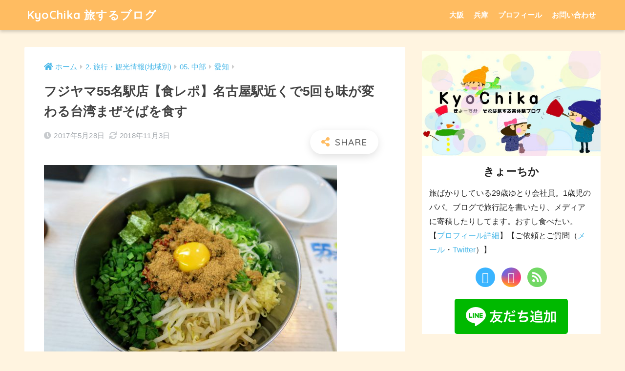

--- FILE ---
content_type: text/html; charset=UTF-8
request_url: https://www.kyochika.com/entry/nagoya_fujiyama55/
body_size: 20084
content:
<!doctype html>
<!--[if lt IE 7]><html lang="ja" class="no-js lt-ie9 lt-ie8 lt-ie7"><![endif]-->
<!--[if (IE 7)&!(IEMobile)]><html lang="ja" class="no-js lt-ie9 lt-ie8"><![endif]-->
<!--[if (IE 8)&!(IEMobile)]><html lang="ja" class="no-js lt-ie9"><![endif]-->
<!--[if gt IE 8]><!--> <html lang="ja" class="no-js"><!--<![endif]-->
	<head>
		<meta charset="utf-8">
		<meta http-equiv="X-UA-Compatible" content="IE=edge">
		<meta name="HandheldFriendly" content="True">
		<meta name="MobileOptimized" content="320">
		<meta name="viewport" content="width=device-width, initial-scale=1"/>
		<meta name="msapplication-TileColor" content="#ffbc61">
        <meta name="theme-color" content="#ffbc61">
		<link rel="pingback" href="https://www.kyochika.com/xmlrpc.php">
		<title>フジヤマ55名駅店【食レポ】名古屋駅近くで5回も味が変わる台湾まぜそばを食す | KyoChika 旅するブログ</title>
<meta name='robots' content='max-image-preview:large' />
<link rel='dns-prefetch' href='//fonts.googleapis.com' />
<link rel='dns-prefetch' href='//use.fontawesome.com' />
<link rel="alternate" type="application/rss+xml" title="KyoChika 旅するブログ &raquo; フィード" href="https://www.kyochika.com/feed/" />
<link rel="alternate" type="application/rss+xml" title="KyoChika 旅するブログ &raquo; コメントフィード" href="https://www.kyochika.com/comments/feed/" />
<link rel="alternate" title="oEmbed (JSON)" type="application/json+oembed" href="https://www.kyochika.com/wp-json/oembed/1.0/embed?url=https%3A%2F%2Fwww.kyochika.com%2Fentry%2Fnagoya_fujiyama55%2F" />
<link rel="alternate" title="oEmbed (XML)" type="text/xml+oembed" href="https://www.kyochika.com/wp-json/oembed/1.0/embed?url=https%3A%2F%2Fwww.kyochika.com%2Fentry%2Fnagoya_fujiyama55%2F&#038;format=xml" />
<style id='wp-img-auto-sizes-contain-inline-css' type='text/css'>
img:is([sizes=auto i],[sizes^="auto," i]){contain-intrinsic-size:3000px 1500px}
/*# sourceURL=wp-img-auto-sizes-contain-inline-css */
</style>
<link rel='stylesheet' id='sng-stylesheet-css' href='https://www.kyochika.com/wp-content/themes/sango-theme/style.css?ver2_19_6' type='text/css' media='all' />
<link rel='stylesheet' id='sng-option-css' href='https://www.kyochika.com/wp-content/themes/sango-theme/entry-option.css?ver2_19_6' type='text/css' media='all' />
<link rel='stylesheet' id='sng-googlefonts-css' href='https://fonts.googleapis.com/css?family=Quicksand%3A500%2C700&#038;display=swap' type='text/css' media='all' />
<link rel='stylesheet' id='sng-fontawesome-css' href='https://use.fontawesome.com/releases/v5.11.2/css/all.css' type='text/css' media='all' />
<style id='wp-emoji-styles-inline-css' type='text/css'>

	img.wp-smiley, img.emoji {
		display: inline !important;
		border: none !important;
		box-shadow: none !important;
		height: 1em !important;
		width: 1em !important;
		margin: 0 0.07em !important;
		vertical-align: -0.1em !important;
		background: none !important;
		padding: 0 !important;
	}
/*# sourceURL=wp-emoji-styles-inline-css */
</style>
<style id='wp-block-library-inline-css' type='text/css'>
:root{--wp-block-synced-color:#7a00df;--wp-block-synced-color--rgb:122,0,223;--wp-bound-block-color:var(--wp-block-synced-color);--wp-editor-canvas-background:#ddd;--wp-admin-theme-color:#007cba;--wp-admin-theme-color--rgb:0,124,186;--wp-admin-theme-color-darker-10:#006ba1;--wp-admin-theme-color-darker-10--rgb:0,107,160.5;--wp-admin-theme-color-darker-20:#005a87;--wp-admin-theme-color-darker-20--rgb:0,90,135;--wp-admin-border-width-focus:2px}@media (min-resolution:192dpi){:root{--wp-admin-border-width-focus:1.5px}}.wp-element-button{cursor:pointer}:root .has-very-light-gray-background-color{background-color:#eee}:root .has-very-dark-gray-background-color{background-color:#313131}:root .has-very-light-gray-color{color:#eee}:root .has-very-dark-gray-color{color:#313131}:root .has-vivid-green-cyan-to-vivid-cyan-blue-gradient-background{background:linear-gradient(135deg,#00d084,#0693e3)}:root .has-purple-crush-gradient-background{background:linear-gradient(135deg,#34e2e4,#4721fb 50%,#ab1dfe)}:root .has-hazy-dawn-gradient-background{background:linear-gradient(135deg,#faaca8,#dad0ec)}:root .has-subdued-olive-gradient-background{background:linear-gradient(135deg,#fafae1,#67a671)}:root .has-atomic-cream-gradient-background{background:linear-gradient(135deg,#fdd79a,#004a59)}:root .has-nightshade-gradient-background{background:linear-gradient(135deg,#330968,#31cdcf)}:root .has-midnight-gradient-background{background:linear-gradient(135deg,#020381,#2874fc)}:root{--wp--preset--font-size--normal:16px;--wp--preset--font-size--huge:42px}.has-regular-font-size{font-size:1em}.has-larger-font-size{font-size:2.625em}.has-normal-font-size{font-size:var(--wp--preset--font-size--normal)}.has-huge-font-size{font-size:var(--wp--preset--font-size--huge)}.has-text-align-center{text-align:center}.has-text-align-left{text-align:left}.has-text-align-right{text-align:right}.has-fit-text{white-space:nowrap!important}#end-resizable-editor-section{display:none}.aligncenter{clear:both}.items-justified-left{justify-content:flex-start}.items-justified-center{justify-content:center}.items-justified-right{justify-content:flex-end}.items-justified-space-between{justify-content:space-between}.screen-reader-text{border:0;clip-path:inset(50%);height:1px;margin:-1px;overflow:hidden;padding:0;position:absolute;width:1px;word-wrap:normal!important}.screen-reader-text:focus{background-color:#ddd;clip-path:none;color:#444;display:block;font-size:1em;height:auto;left:5px;line-height:normal;padding:15px 23px 14px;text-decoration:none;top:5px;width:auto;z-index:100000}html :where(.has-border-color){border-style:solid}html :where([style*=border-top-color]){border-top-style:solid}html :where([style*=border-right-color]){border-right-style:solid}html :where([style*=border-bottom-color]){border-bottom-style:solid}html :where([style*=border-left-color]){border-left-style:solid}html :where([style*=border-width]){border-style:solid}html :where([style*=border-top-width]){border-top-style:solid}html :where([style*=border-right-width]){border-right-style:solid}html :where([style*=border-bottom-width]){border-bottom-style:solid}html :where([style*=border-left-width]){border-left-style:solid}html :where(img[class*=wp-image-]){height:auto;max-width:100%}:where(figure){margin:0 0 1em}html :where(.is-position-sticky){--wp-admin--admin-bar--position-offset:var(--wp-admin--admin-bar--height,0px)}@media screen and (max-width:600px){html :where(.is-position-sticky){--wp-admin--admin-bar--position-offset:0px}}

/*# sourceURL=wp-block-library-inline-css */
</style><style id='global-styles-inline-css' type='text/css'>
:root{--wp--preset--aspect-ratio--square: 1;--wp--preset--aspect-ratio--4-3: 4/3;--wp--preset--aspect-ratio--3-4: 3/4;--wp--preset--aspect-ratio--3-2: 3/2;--wp--preset--aspect-ratio--2-3: 2/3;--wp--preset--aspect-ratio--16-9: 16/9;--wp--preset--aspect-ratio--9-16: 9/16;--wp--preset--color--black: #000000;--wp--preset--color--cyan-bluish-gray: #abb8c3;--wp--preset--color--white: #ffffff;--wp--preset--color--pale-pink: #f78da7;--wp--preset--color--vivid-red: #cf2e2e;--wp--preset--color--luminous-vivid-orange: #ff6900;--wp--preset--color--luminous-vivid-amber: #fcb900;--wp--preset--color--light-green-cyan: #7bdcb5;--wp--preset--color--vivid-green-cyan: #00d084;--wp--preset--color--pale-cyan-blue: #8ed1fc;--wp--preset--color--vivid-cyan-blue: #0693e3;--wp--preset--color--vivid-purple: #9b51e0;--wp--preset--gradient--vivid-cyan-blue-to-vivid-purple: linear-gradient(135deg,rgb(6,147,227) 0%,rgb(155,81,224) 100%);--wp--preset--gradient--light-green-cyan-to-vivid-green-cyan: linear-gradient(135deg,rgb(122,220,180) 0%,rgb(0,208,130) 100%);--wp--preset--gradient--luminous-vivid-amber-to-luminous-vivid-orange: linear-gradient(135deg,rgb(252,185,0) 0%,rgb(255,105,0) 100%);--wp--preset--gradient--luminous-vivid-orange-to-vivid-red: linear-gradient(135deg,rgb(255,105,0) 0%,rgb(207,46,46) 100%);--wp--preset--gradient--very-light-gray-to-cyan-bluish-gray: linear-gradient(135deg,rgb(238,238,238) 0%,rgb(169,184,195) 100%);--wp--preset--gradient--cool-to-warm-spectrum: linear-gradient(135deg,rgb(74,234,220) 0%,rgb(151,120,209) 20%,rgb(207,42,186) 40%,rgb(238,44,130) 60%,rgb(251,105,98) 80%,rgb(254,248,76) 100%);--wp--preset--gradient--blush-light-purple: linear-gradient(135deg,rgb(255,206,236) 0%,rgb(152,150,240) 100%);--wp--preset--gradient--blush-bordeaux: linear-gradient(135deg,rgb(254,205,165) 0%,rgb(254,45,45) 50%,rgb(107,0,62) 100%);--wp--preset--gradient--luminous-dusk: linear-gradient(135deg,rgb(255,203,112) 0%,rgb(199,81,192) 50%,rgb(65,88,208) 100%);--wp--preset--gradient--pale-ocean: linear-gradient(135deg,rgb(255,245,203) 0%,rgb(182,227,212) 50%,rgb(51,167,181) 100%);--wp--preset--gradient--electric-grass: linear-gradient(135deg,rgb(202,248,128) 0%,rgb(113,206,126) 100%);--wp--preset--gradient--midnight: linear-gradient(135deg,rgb(2,3,129) 0%,rgb(40,116,252) 100%);--wp--preset--font-size--small: 13px;--wp--preset--font-size--medium: 20px;--wp--preset--font-size--large: 36px;--wp--preset--font-size--x-large: 42px;--wp--preset--spacing--20: 0.44rem;--wp--preset--spacing--30: 0.67rem;--wp--preset--spacing--40: 1rem;--wp--preset--spacing--50: 1.5rem;--wp--preset--spacing--60: 2.25rem;--wp--preset--spacing--70: 3.38rem;--wp--preset--spacing--80: 5.06rem;--wp--preset--shadow--natural: 6px 6px 9px rgba(0, 0, 0, 0.2);--wp--preset--shadow--deep: 12px 12px 50px rgba(0, 0, 0, 0.4);--wp--preset--shadow--sharp: 6px 6px 0px rgba(0, 0, 0, 0.2);--wp--preset--shadow--outlined: 6px 6px 0px -3px rgb(255, 255, 255), 6px 6px rgb(0, 0, 0);--wp--preset--shadow--crisp: 6px 6px 0px rgb(0, 0, 0);}:where(.is-layout-flex){gap: 0.5em;}:where(.is-layout-grid){gap: 0.5em;}body .is-layout-flex{display: flex;}.is-layout-flex{flex-wrap: wrap;align-items: center;}.is-layout-flex > :is(*, div){margin: 0;}body .is-layout-grid{display: grid;}.is-layout-grid > :is(*, div){margin: 0;}:where(.wp-block-columns.is-layout-flex){gap: 2em;}:where(.wp-block-columns.is-layout-grid){gap: 2em;}:where(.wp-block-post-template.is-layout-flex){gap: 1.25em;}:where(.wp-block-post-template.is-layout-grid){gap: 1.25em;}.has-black-color{color: var(--wp--preset--color--black) !important;}.has-cyan-bluish-gray-color{color: var(--wp--preset--color--cyan-bluish-gray) !important;}.has-white-color{color: var(--wp--preset--color--white) !important;}.has-pale-pink-color{color: var(--wp--preset--color--pale-pink) !important;}.has-vivid-red-color{color: var(--wp--preset--color--vivid-red) !important;}.has-luminous-vivid-orange-color{color: var(--wp--preset--color--luminous-vivid-orange) !important;}.has-luminous-vivid-amber-color{color: var(--wp--preset--color--luminous-vivid-amber) !important;}.has-light-green-cyan-color{color: var(--wp--preset--color--light-green-cyan) !important;}.has-vivid-green-cyan-color{color: var(--wp--preset--color--vivid-green-cyan) !important;}.has-pale-cyan-blue-color{color: var(--wp--preset--color--pale-cyan-blue) !important;}.has-vivid-cyan-blue-color{color: var(--wp--preset--color--vivid-cyan-blue) !important;}.has-vivid-purple-color{color: var(--wp--preset--color--vivid-purple) !important;}.has-black-background-color{background-color: var(--wp--preset--color--black) !important;}.has-cyan-bluish-gray-background-color{background-color: var(--wp--preset--color--cyan-bluish-gray) !important;}.has-white-background-color{background-color: var(--wp--preset--color--white) !important;}.has-pale-pink-background-color{background-color: var(--wp--preset--color--pale-pink) !important;}.has-vivid-red-background-color{background-color: var(--wp--preset--color--vivid-red) !important;}.has-luminous-vivid-orange-background-color{background-color: var(--wp--preset--color--luminous-vivid-orange) !important;}.has-luminous-vivid-amber-background-color{background-color: var(--wp--preset--color--luminous-vivid-amber) !important;}.has-light-green-cyan-background-color{background-color: var(--wp--preset--color--light-green-cyan) !important;}.has-vivid-green-cyan-background-color{background-color: var(--wp--preset--color--vivid-green-cyan) !important;}.has-pale-cyan-blue-background-color{background-color: var(--wp--preset--color--pale-cyan-blue) !important;}.has-vivid-cyan-blue-background-color{background-color: var(--wp--preset--color--vivid-cyan-blue) !important;}.has-vivid-purple-background-color{background-color: var(--wp--preset--color--vivid-purple) !important;}.has-black-border-color{border-color: var(--wp--preset--color--black) !important;}.has-cyan-bluish-gray-border-color{border-color: var(--wp--preset--color--cyan-bluish-gray) !important;}.has-white-border-color{border-color: var(--wp--preset--color--white) !important;}.has-pale-pink-border-color{border-color: var(--wp--preset--color--pale-pink) !important;}.has-vivid-red-border-color{border-color: var(--wp--preset--color--vivid-red) !important;}.has-luminous-vivid-orange-border-color{border-color: var(--wp--preset--color--luminous-vivid-orange) !important;}.has-luminous-vivid-amber-border-color{border-color: var(--wp--preset--color--luminous-vivid-amber) !important;}.has-light-green-cyan-border-color{border-color: var(--wp--preset--color--light-green-cyan) !important;}.has-vivid-green-cyan-border-color{border-color: var(--wp--preset--color--vivid-green-cyan) !important;}.has-pale-cyan-blue-border-color{border-color: var(--wp--preset--color--pale-cyan-blue) !important;}.has-vivid-cyan-blue-border-color{border-color: var(--wp--preset--color--vivid-cyan-blue) !important;}.has-vivid-purple-border-color{border-color: var(--wp--preset--color--vivid-purple) !important;}.has-vivid-cyan-blue-to-vivid-purple-gradient-background{background: var(--wp--preset--gradient--vivid-cyan-blue-to-vivid-purple) !important;}.has-light-green-cyan-to-vivid-green-cyan-gradient-background{background: var(--wp--preset--gradient--light-green-cyan-to-vivid-green-cyan) !important;}.has-luminous-vivid-amber-to-luminous-vivid-orange-gradient-background{background: var(--wp--preset--gradient--luminous-vivid-amber-to-luminous-vivid-orange) !important;}.has-luminous-vivid-orange-to-vivid-red-gradient-background{background: var(--wp--preset--gradient--luminous-vivid-orange-to-vivid-red) !important;}.has-very-light-gray-to-cyan-bluish-gray-gradient-background{background: var(--wp--preset--gradient--very-light-gray-to-cyan-bluish-gray) !important;}.has-cool-to-warm-spectrum-gradient-background{background: var(--wp--preset--gradient--cool-to-warm-spectrum) !important;}.has-blush-light-purple-gradient-background{background: var(--wp--preset--gradient--blush-light-purple) !important;}.has-blush-bordeaux-gradient-background{background: var(--wp--preset--gradient--blush-bordeaux) !important;}.has-luminous-dusk-gradient-background{background: var(--wp--preset--gradient--luminous-dusk) !important;}.has-pale-ocean-gradient-background{background: var(--wp--preset--gradient--pale-ocean) !important;}.has-electric-grass-gradient-background{background: var(--wp--preset--gradient--electric-grass) !important;}.has-midnight-gradient-background{background: var(--wp--preset--gradient--midnight) !important;}.has-small-font-size{font-size: var(--wp--preset--font-size--small) !important;}.has-medium-font-size{font-size: var(--wp--preset--font-size--medium) !important;}.has-large-font-size{font-size: var(--wp--preset--font-size--large) !important;}.has-x-large-font-size{font-size: var(--wp--preset--font-size--x-large) !important;}
/*# sourceURL=global-styles-inline-css */
</style>

<style id='classic-theme-styles-inline-css' type='text/css'>
/*! This file is auto-generated */
.wp-block-button__link{color:#fff;background-color:#32373c;border-radius:9999px;box-shadow:none;text-decoration:none;padding:calc(.667em + 2px) calc(1.333em + 2px);font-size:1.125em}.wp-block-file__button{background:#32373c;color:#fff;text-decoration:none}
/*# sourceURL=/wp-includes/css/classic-themes.min.css */
</style>
<link rel='stylesheet' id='avatar-manager-css' href='https://www.kyochika.com/wp-content/plugins/avatar-manager/assets/css/avatar-manager.min.css' type='text/css' media='all' />
<link rel='stylesheet' id='yyi_rinker_stylesheet-css' href='https://www.kyochika.com/wp-content/plugins/yyi-rinker/css/style.css?v=1.11.1' type='text/css' media='all' />
<link rel='stylesheet' id='child-style-css' href='https://www.kyochika.com/wp-content/themes/sango-theme-child/style.css' type='text/css' media='all' />
<style id='akismet-widget-style-inline-css' type='text/css'>

			.a-stats {
				--akismet-color-mid-green: #357b49;
				--akismet-color-white: #fff;
				--akismet-color-light-grey: #f6f7f7;

				max-width: 350px;
				width: auto;
			}

			.a-stats * {
				all: unset;
				box-sizing: border-box;
			}

			.a-stats strong {
				font-weight: 600;
			}

			.a-stats a.a-stats__link,
			.a-stats a.a-stats__link:visited,
			.a-stats a.a-stats__link:active {
				background: var(--akismet-color-mid-green);
				border: none;
				box-shadow: none;
				border-radius: 8px;
				color: var(--akismet-color-white);
				cursor: pointer;
				display: block;
				font-family: -apple-system, BlinkMacSystemFont, 'Segoe UI', 'Roboto', 'Oxygen-Sans', 'Ubuntu', 'Cantarell', 'Helvetica Neue', sans-serif;
				font-weight: 500;
				padding: 12px;
				text-align: center;
				text-decoration: none;
				transition: all 0.2s ease;
			}

			/* Extra specificity to deal with TwentyTwentyOne focus style */
			.widget .a-stats a.a-stats__link:focus {
				background: var(--akismet-color-mid-green);
				color: var(--akismet-color-white);
				text-decoration: none;
			}

			.a-stats a.a-stats__link:hover {
				filter: brightness(110%);
				box-shadow: 0 4px 12px rgba(0, 0, 0, 0.06), 0 0 2px rgba(0, 0, 0, 0.16);
			}

			.a-stats .count {
				color: var(--akismet-color-white);
				display: block;
				font-size: 1.5em;
				line-height: 1.4;
				padding: 0 13px;
				white-space: nowrap;
			}
		
/*# sourceURL=akismet-widget-style-inline-css */
</style>
<script type="text/javascript" src="https://www.kyochika.com/wp-includes/js/jquery/jquery.min.js?ver=3.7.1" id="jquery-core-js"></script>
<script type="text/javascript" src="https://www.kyochika.com/wp-includes/js/jquery/jquery-migrate.min.js?ver=3.4.1" id="jquery-migrate-js"></script>
<script type="text/javascript" src="https://www.kyochika.com/wp-content/plugins/avatar-manager/assets/js/avatar-manager.min.js" id="avatar-manager-js"></script>
<script type="text/javascript" src="https://www.kyochika.com/wp-content/plugins/yyi-rinker/js/event-tracking.js?v=1.11.1" id="yyi_rinker_event_tracking_script-js"></script>
<link rel="https://api.w.org/" href="https://www.kyochika.com/wp-json/" /><link rel="alternate" title="JSON" type="application/json" href="https://www.kyochika.com/wp-json/wp/v2/posts/45" /><link rel="EditURI" type="application/rsd+xml" title="RSD" href="https://www.kyochika.com/xmlrpc.php?rsd" />
<link rel="canonical" href="https://www.kyochika.com/entry/nagoya_fujiyama55/" />
<link rel='shortlink' href='https://www.kyochika.com/?p=45' />
<script type="text/javascript" language="javascript">
    var vc_pid = "885402815";
</script><script type="text/javascript" src="//aml.valuecommerce.com/vcdal.js" async></script><style>
.yyi-rinker-images {
    display: flex;
    justify-content: center;
    align-items: center;
    position: relative;

}
div.yyi-rinker-image img.yyi-rinker-main-img.hidden {
    display: none;
}

.yyi-rinker-images-arrow {
    cursor: pointer;
    position: absolute;
    top: 50%;
    display: block;
    margin-top: -11px;
    opacity: 0.6;
    width: 22px;
}

.yyi-rinker-images-arrow-left{
    left: -10px;
}
.yyi-rinker-images-arrow-right{
    right: -10px;
}

.yyi-rinker-images-arrow-left.hidden {
    display: none;
}

.yyi-rinker-images-arrow-right.hidden {
    display: none;
}
div.yyi-rinker-contents.yyi-rinker-design-tate  div.yyi-rinker-box{
    flex-direction: column;
}

div.yyi-rinker-contents.yyi-rinker-design-slim div.yyi-rinker-box .yyi-rinker-links {
    flex-direction: column;
}

div.yyi-rinker-contents.yyi-rinker-design-slim div.yyi-rinker-info {
    width: 100%;
}

div.yyi-rinker-contents.yyi-rinker-design-slim .yyi-rinker-title {
    text-align: center;
}

div.yyi-rinker-contents.yyi-rinker-design-slim .yyi-rinker-links {
    text-align: center;
}
div.yyi-rinker-contents.yyi-rinker-design-slim .yyi-rinker-image {
    margin: auto;
}

div.yyi-rinker-contents.yyi-rinker-design-slim div.yyi-rinker-info ul.yyi-rinker-links li {
	align-self: stretch;
}
div.yyi-rinker-contents.yyi-rinker-design-slim div.yyi-rinker-box div.yyi-rinker-info {
	padding: 0;
}
div.yyi-rinker-contents.yyi-rinker-design-slim div.yyi-rinker-box {
	flex-direction: column;
	padding: 14px 5px 0;
}

.yyi-rinker-design-slim div.yyi-rinker-box div.yyi-rinker-info {
	text-align: center;
}

.yyi-rinker-design-slim div.price-box span.price {
	display: block;
}

div.yyi-rinker-contents.yyi-rinker-design-slim div.yyi-rinker-info div.yyi-rinker-title a{
	font-size:16px;
}

div.yyi-rinker-contents.yyi-rinker-design-slim ul.yyi-rinker-links li.amazonkindlelink:before,  div.yyi-rinker-contents.yyi-rinker-design-slim ul.yyi-rinker-links li.amazonlink:before,  div.yyi-rinker-contents.yyi-rinker-design-slim ul.yyi-rinker-links li.rakutenlink:before, div.yyi-rinker-contents.yyi-rinker-design-slim ul.yyi-rinker-links li.yahoolink:before, div.yyi-rinker-contents.yyi-rinker-design-slim ul.yyi-rinker-links li.mercarilink:before {
	font-size:12px;
}

div.yyi-rinker-contents.yyi-rinker-design-slim ul.yyi-rinker-links li a {
	font-size: 13px;
}
.entry-content ul.yyi-rinker-links li {
	padding: 0;
}

div.yyi-rinker-contents .yyi-rinker-attention.attention_desing_right_ribbon {
    width: 89px;
    height: 91px;
    position: absolute;
    top: -1px;
    right: -1px;
    left: auto;
    overflow: hidden;
}

div.yyi-rinker-contents .yyi-rinker-attention.attention_desing_right_ribbon span {
    display: inline-block;
    width: 146px;
    position: absolute;
    padding: 4px 0;
    left: -13px;
    top: 12px;
    text-align: center;
    font-size: 12px;
    line-height: 24px;
    -webkit-transform: rotate(45deg);
    transform: rotate(45deg);
    box-shadow: 0 1px 3px rgba(0, 0, 0, 0.2);
}

div.yyi-rinker-contents .yyi-rinker-attention.attention_desing_right_ribbon {
    background: none;
}
.yyi-rinker-attention.attention_desing_right_ribbon .yyi-rinker-attention-after,
.yyi-rinker-attention.attention_desing_right_ribbon .yyi-rinker-attention-before{
display:none;
}
div.yyi-rinker-use-right_ribbon div.yyi-rinker-title {
    margin-right: 2rem;
}

				</style><meta property="og:title" content="フジヤマ55名駅店【食レポ】名古屋駅近くで5回も味が変わる台湾まぜそばを食す" />
<meta property="og:description" content="東京から滋賀へと帰る途中、名古屋でいったん降りてご飯を食べに行きました。 名古屋で降りちゃうのは非効率なのですが、名古屋って自分の中ではおいしいものがたくさんあるイメージで、ついついぶらついて見たくなっちゃうんですよね。 ... " />
<meta property="og:type" content="article" />
<meta property="og:url" content="https://www.kyochika.com/entry/nagoya_fujiyama55/" />
<meta property="og:image" content="https://www.kyochika.com/wp-content/uploads/2018/11/IMG_5934.jpg" />
<meta name="thumbnail" content="https://www.kyochika.com/wp-content/uploads/2018/11/IMG_5934.jpg" />
<meta property="og:site_name" content="KyoChika 旅するブログ" />
<meta name="twitter:card" content="summary_large_image" />
<!-- gtag.js -->
<script async src="https://www.googletagmanager.com/gtag/js?id=UA-46681028-5"></script>
<script>
  window.dataLayer = window.dataLayer || [];
  function gtag(){dataLayer.push(arguments);}
  gtag('js', new Date());
  gtag('config', 'UA-46681028-5');
</script>
<style type="text/css" id="custom-background-css">
body.custom-background { background-color: #fff4e0; }
</style>
			<style type="text/css" id="wp-custom-css">
			.entry-content .wp-caption {
	padding: 0px;
	border: none;
	background-color: #FAFAFA;
}

.entry-content .wp-caption p.wp-caption-text {
	text-align:left;
	margin: 0px;
	padding: 10px;
}

/* トマレバ */
.tomarebalink-box {
  border: 1px solid #ccc;
  border-radius: 4px;
  box-shadow: 1px 1px 3px 1px #ddd;
  padding: 15px;
  overflow: hidden; /* float解除用 */
  margin-bottom: 20px;
}
.tomarebalink-image {
  margin-right: 18px;
  float:left;
}
.tomarebalink-image img {
  box-shadow: 0 0 1px 1px #ccc;
}
.tomarebalink-info {
  font-size: 14px;
  margin: 0;
  overflow: hidden; /* float解除用 */
}
.tomarebalink-name {
  font-size: 18px;
  margin-top: 2px;
}
.tomarebalink-detail {
  margin-top: 5px;
}
.tomarebalink-powered-date {
  font-size: 12px;
  margin-top: 5px;
}
.tomarebalink-link1 {
  font-size: 16px;
}
.shoplinkrakuten, .shoplinkjalan, .shoplinkjtb, .shoplinkrurubu , .shoplinkyahoo, .shoplinkikyu  {
  float: left;
  width: 40%;
  text-align: center;
  margin: 17px 10px 0;
  padding: 5px 0;
  border: 1px solid #ccc;
  border-radius: 8px;
  text-shadow:1px 1px 1px rgba(0,0,0,0.3);
  background: -moz-linear-gradient(top,#FFF 0%,#EEE);
  background: -webkit-gradient(linear, left top, left bottom, from(#FFF), to(#EEE));
}
.shoplinkrakuten a{
  color: #FF0040;
}
.shoplinkjalan a{
  color: #FF8C00;
}
.shoplinkjtb a{
  color: #565656;
}
.shoplinkrurubu a{
  color: #0000FF;
}
.shoplinkyahoo a{
  color: #FF8C00;
}
.shoplinkikyu a{
  color: #0000FF;
}
.shoplinkrakuten, .shoplinkjalan, .shoplinkjtb, .shoplinkrurubu , .shoplinkyahoo, .shoplinkikyu  a {
  text-decoration: none;
  display: block;
}
.shoplinkamazon a:hover, .shoplinkrakuten a:hover, .shoplinkkindle a:hover {
  opacity: 0.7;
  background: -moz-linear-gradient(top,#FFF 80%,#EEE);
}
/* トマレバ */

/* アプリーチ */
#appreach-box {
	border: 1px solid #ddd;
	margin: 2em 0;
}
 
#appreach-box p {
	display: none;
}
/* アプリーチ */		</style>
		<style> a{color:#4ab8e8}.main-c, .has-sango-main-color{color:#ffbc61}.main-bc, .has-sango-main-background-color{background-color:#ffbc61}.main-bdr, #inner-content .main-bdr{border-color:#ffbc61}.pastel-c, .has-sango-pastel-color{color:#ffc679}.pastel-bc, .has-sango-pastel-background-color, #inner-content .pastel-bc{background-color:#ffc679}.accent-c, .has-sango-accent-color{color:#f99292}.accent-bc, .has-sango-accent-background-color{background-color:#f99292}.header, #footer-menu, .drawer__title{background-color:#ffbc61}#logo a{color:#FFF}.desktop-nav li a , .mobile-nav li a, #footer-menu a, #drawer__open, .header-search__open, .copyright, .drawer__title{color:#FFF}.drawer__title .close span, .drawer__title .close span:before{background:#FFF}.desktop-nav li:after{background:#FFF}.mobile-nav .current-menu-item{border-bottom-color:#FFF}.widgettitle, .sidebar .wp-block-group h2, .drawer .wp-block-group h2{color:#ffffff;background-color:#ffbc61}.footer, .footer-block{background-color:#e0e4eb}.footer-block, .footer, .footer a, .footer .widget ul li a{color:#3c3c3c}#toc_container .toc_title, .entry-content .ez-toc-title-container, #footer_menu .raised, .pagination a, .pagination span, #reply-title:before, .entry-content blockquote:before, .main-c-before li:before, .main-c-b:before{color:#ffbc61}.searchform__submit, .footer-block .wp-block-search .wp-block-search__button, .sidebar .wp-block-search .wp-block-search__button, .footer .wp-block-search .wp-block-search__button, .drawer .wp-block-search .wp-block-search__button, #toc_container .toc_title:before, .ez-toc-title-container:before, .cat-name, .pre_tag > span, .pagination .current, .post-page-numbers.current, #submit, .withtag_list > span, .main-bc-before li:before{background-color:#ffbc61}#toc_container, #ez-toc-container, .entry-content h3, .li-mainbdr ul, .li-mainbdr ol{border-color:#ffbc61}.search-title i, .acc-bc-before li:before{background:#f99292}.li-accentbdr ul, .li-accentbdr ol{border-color:#f99292}.pagination a:hover, .li-pastelbc ul, .li-pastelbc ol{background:#ffc679}body{font-size:100%}@media only screen and (min-width:481px){body{font-size:107%}}@media only screen and (min-width:1030px){body{font-size:107%}}.totop{background:#5ba9f7}.header-info a{color:#FFF;background:linear-gradient(95deg, #738bff, #85e3ec)}.fixed-menu ul{background:#FFF}.fixed-menu a{color:#a2a7ab}.fixed-menu .current-menu-item a, .fixed-menu ul li a.active{color:#6bb6ff}.post-tab{background:#FFF}.post-tab > div{color:#a7a7a7}.post-tab > div.tab-active{background:linear-gradient(45deg, #bdb9ff, #67b8ff)}body{font-family:"Helvetica", "Arial", "Hiragino Kaku Gothic ProN", "Hiragino Sans", YuGothic, "Yu Gothic", "メイリオ", Meiryo, sans-serif;}.dfont{font-family:"Quicksand","Helvetica", "Arial", "Hiragino Kaku Gothic ProN", "Hiragino Sans", YuGothic, "Yu Gothic", "メイリオ", Meiryo, sans-serif;}.body_bc{background-color:fff4e0}</style>        <meta name="google-site-verification" content="XqUu63Ei2xV2rskao6KwbBGdPYmFDqXj9qAnF_GNEUc" />
		<!-- ValueCommerce LinkSwitch -->
		<script type="text/javascript" language="javascript">
		var vc_pid = "885402815";
		</script><script type="text/javascript" src="//aml.valuecommerce.com/vcdal.js" async></script>
		<!-- ValueCommerce LinkSwitch -->
		<!-- Google AdSense AutoAd -->
		<script async src="//pagead2.googlesyndication.com/pagead/js/adsbygoogle.js"></script>
		<script>
			 (adsbygoogle = window.adsbygoogle || []).push({
				  google_ad_client: "ca-pub-1016967858094047",
				  enable_page_level_ads: true
			 });
		</script>	
		<!-- Google AdSense AutoAd -->
	</head>
	<body class="wp-singular post-template-default single single-post postid-45 single-format-standard custom-background wp-theme-sango-theme wp-child-theme-sango-theme-child fa5">
		<div id="container">
			<header class="header">
								<div id="inner-header" class="wrap cf">
										<p id="logo" class="h1 dfont">
						<a href="https://www.kyochika.com">KyoChika 旅するブログ</a>
					</p>
					<nav class="desktop-nav clearfix"><ul id="menu-pc%e3%83%98%e3%83%83%e3%83%80%e3%83%bc%e3%83%a1%e3%83%8b%e3%83%a5%e3%83%bc" class="menu"><li id="menu-item-892" class="menu-item menu-item-type-taxonomy menu-item-object-category menu-item-892"><a href="https://www.kyochika.com/entry/category/travel/kansai/osaka/">大阪</a></li>
<li id="menu-item-894" class="menu-item menu-item-type-taxonomy menu-item-object-category menu-item-894"><a href="https://www.kyochika.com/entry/category/travel/kansai/hyogo/">兵庫</a></li>
<li id="menu-item-885" class="menu-item menu-item-type-post_type menu-item-object-post menu-item-885"><a href="https://www.kyochika.com/entry/profile/">プロフィール</a></li>
<li id="menu-item-886" class="menu-item menu-item-type-post_type menu-item-object-post menu-item-886"><a href="https://www.kyochika.com/entry/contact_sp/">お問い合わせ</a></li>
</ul></nav>				</div>
							</header>  <div id="content">
    <div id="inner-content" class="wrap cf">
      <main id="main" class="m-all t-2of3 d-5of7 cf">
                  <article id="entry" class="cf post-45 post type-post status-publish format-standard has-post-thumbnail category-aichi tag-132 tag-134">
            <header class="article-header entry-header">
  <nav id="breadcrumb" class="breadcrumb"><ul itemscope itemtype="http://schema.org/BreadcrumbList"><li itemprop="itemListElement" itemscope itemtype="http://schema.org/ListItem"><a href="https://www.kyochika.com" itemprop="item"><span itemprop="name">ホーム</span></a><meta itemprop="position" content="1" /></li><li itemprop="itemListElement" itemscope itemtype="http://schema.org/ListItem"><a href="https://www.kyochika.com/entry/category/travel/" itemprop="item"><span itemprop="name">2. 旅行・観光情報(地域別)</span></a><meta itemprop="position" content="2" /></li><li itemprop="itemListElement" itemscope itemtype="http://schema.org/ListItem"><a href="https://www.kyochika.com/entry/category/travel/chubu/" itemprop="item"><span itemprop="name">05. 中部</span></a><meta itemprop="position" content="3" /></li><li itemprop="itemListElement" itemscope itemtype="http://schema.org/ListItem"><a href="https://www.kyochika.com/entry/category/travel/chubu/aichi/" itemprop="item"><span itemprop="name">愛知</span></a><meta itemprop="position" content="4" /></li></ul></nav>  <h1 class="entry-title single-title">フジヤマ55名駅店【食レポ】名古屋駅近くで5回も味が変わる台湾まぜそばを食す</h1>
  <div class="entry-meta vcard">
    <time class="pubdate entry-time" itemprop="datePublished" datetime="2017-05-28">2017年5月28日</time><time class="updated entry-time" itemprop="dateModified" datetime="2018-11-03">2018年11月3日</time>  </div>
        <input type="checkbox" id="fab">
    <label class="fab-btn extended-fab main-c" for="fab"><i class="fas fa-share-alt" aria-hidden="true"></i></label>
    <label class="fab__close-cover" for="fab"></label>
        <div id="fab__contents">
      <div class="fab__contents-main dfont">
        <label class="close" for="fab"><span></span></label>
        <p class="fab__contents_title">SHARE</p>
                  <div class="fab__contents_img" style="background-image: url(https://www.kyochika.com/wp-content/uploads/2018/11/IMG_5934-520x300.jpg);">
          </div>
                  <div class="sns-btn sns-dif">
          <ul>
        <!-- twitter -->
        <li class="tw sns-btn__item">
          <a href="https://twitter.com/share?url=https%3A%2F%2Fwww.kyochika.com%2Fentry%2Fnagoya_fujiyama55%2F&text=%E3%83%95%E3%82%B8%E3%83%A4%E3%83%9E55%E5%90%8D%E9%A7%85%E5%BA%97%E3%80%90%E9%A3%9F%E3%83%AC%E3%83%9D%E3%80%91%E5%90%8D%E5%8F%A4%E5%B1%8B%E9%A7%85%E8%BF%91%E3%81%8F%E3%81%A75%E5%9B%9E%E3%82%82%E5%91%B3%E3%81%8C%E5%A4%89%E3%82%8F%E3%82%8B%E5%8F%B0%E6%B9%BE%E3%81%BE%E3%81%9C%E3%81%9D%E3%81%B0%E3%82%92%E9%A3%9F%E3%81%99%EF%BD%9CKyoChika+%E6%97%85%E3%81%99%E3%82%8B%E3%83%96%E3%83%AD%E3%82%B0" target="_blank" rel="nofollow noopener noreferrer" aria-label="Twitterでシェアする">
            <i class="fab fa-twitter" aria-hidden="true"></i>            <span class="share_txt">ツイート</span>
          </a>
                  </li>
        <!-- facebook -->
        <li class="fb sns-btn__item">
          <a href="https://www.facebook.com/share.php?u=https%3A%2F%2Fwww.kyochika.com%2Fentry%2Fnagoya_fujiyama55%2F" target="_blank" rel="nofollow noopener noreferrer" aria-label="Facebookでシェアする">
            <i class="fab fa-facebook" aria-hidden="true"></i>            <span class="share_txt">シェア</span>
          </a>
                  </li>
        <!-- はてなブックマーク -->
        <li class="hatebu sns-btn__item">
          <a href="http://b.hatena.ne.jp/add?mode=confirm&url=https%3A%2F%2Fwww.kyochika.com%2Fentry%2Fnagoya_fujiyama55%2F&title=%E3%83%95%E3%82%B8%E3%83%A4%E3%83%9E55%E5%90%8D%E9%A7%85%E5%BA%97%E3%80%90%E9%A3%9F%E3%83%AC%E3%83%9D%E3%80%91%E5%90%8D%E5%8F%A4%E5%B1%8B%E9%A7%85%E8%BF%91%E3%81%8F%E3%81%A75%E5%9B%9E%E3%82%82%E5%91%B3%E3%81%8C%E5%A4%89%E3%82%8F%E3%82%8B%E5%8F%B0%E6%B9%BE%E3%81%BE%E3%81%9C%E3%81%9D%E3%81%B0%E3%82%92%E9%A3%9F%E3%81%99%EF%BD%9CKyoChika+%E6%97%85%E3%81%99%E3%82%8B%E3%83%96%E3%83%AD%E3%82%B0" target="_blank" rel="nofollow noopener noreferrer" aria-label="はてブでブックマークする">
            <i class="fa fa-hatebu" aria-hidden="true"></i>
            <span class="share_txt">はてブ</span>
          </a>
                  </li>
        <!-- LINE -->
        <li class="line sns-btn__item">
          <a href="https://social-plugins.line.me/lineit/share?url=https%3A%2F%2Fwww.kyochika.com%2Fentry%2Fnagoya_fujiyama55%2F&text=%E3%83%95%E3%82%B8%E3%83%A4%E3%83%9E55%E5%90%8D%E9%A7%85%E5%BA%97%E3%80%90%E9%A3%9F%E3%83%AC%E3%83%9D%E3%80%91%E5%90%8D%E5%8F%A4%E5%B1%8B%E9%A7%85%E8%BF%91%E3%81%8F%E3%81%A75%E5%9B%9E%E3%82%82%E5%91%B3%E3%81%8C%E5%A4%89%E3%82%8F%E3%82%8B%E5%8F%B0%E6%B9%BE%E3%81%BE%E3%81%9C%E3%81%9D%E3%81%B0%E3%82%92%E9%A3%9F%E3%81%99%EF%BD%9CKyoChika+%E6%97%85%E3%81%99%E3%82%8B%E3%83%96%E3%83%AD%E3%82%B0" target="_blank" rel="nofollow noopener noreferrer" aria-label="LINEでシェアする">
                          <i class="fab fa-line" aria-hidden="true"></i>
                        <span class="share_txt share_txt_line dfont">LINE</span>
          </a>
        </li>
        <!-- Pocket -->
        <li class="pkt sns-btn__item">
          <a href="http://getpocket.com/edit?url=https%3A%2F%2Fwww.kyochika.com%2Fentry%2Fnagoya_fujiyama55%2F&title=%E3%83%95%E3%82%B8%E3%83%A4%E3%83%9E55%E5%90%8D%E9%A7%85%E5%BA%97%E3%80%90%E9%A3%9F%E3%83%AC%E3%83%9D%E3%80%91%E5%90%8D%E5%8F%A4%E5%B1%8B%E9%A7%85%E8%BF%91%E3%81%8F%E3%81%A75%E5%9B%9E%E3%82%82%E5%91%B3%E3%81%8C%E5%A4%89%E3%82%8F%E3%82%8B%E5%8F%B0%E6%B9%BE%E3%81%BE%E3%81%9C%E3%81%9D%E3%81%B0%E3%82%92%E9%A3%9F%E3%81%99%EF%BD%9CKyoChika+%E6%97%85%E3%81%99%E3%82%8B%E3%83%96%E3%83%AD%E3%82%B0" target="_blank" rel="nofollow noopener noreferrer" aria-label="Pocketに保存する">
            <i class="fab fa-get-pocket" aria-hidden="true"></i>            <span class="share_txt">Pocket</span>
          </a>
                  </li>
      </ul>
  </div>
        </div>
    </div>
    </header>
<section class="entry-content cf">
  <p><img fetchpriority="high" decoding="async" class="alignnone size-full wp-image-3567" src="https://www.kyochika.com/wp-content/uploads/2018/11/IMG_5934.jpg" alt="" width="600" height="400" srcset="https://www.kyochika.com/wp-content/uploads/2018/11/IMG_5934.jpg 600w, https://www.kyochika.com/wp-content/uploads/2018/11/IMG_5934-300x200.jpg 300w" sizes="(max-width: 600px) 100vw, 600px" /></p>
<p>東京から滋賀へと帰る途中、名古屋でいったん降りてご飯を食べに行きました。</p>
<p>名古屋で降りちゃうのは非効率なのですが、<span style="color: #dd830c;">名古屋って自分の中ではおいしいものがたくさんあるイメージ</span>で、ついついぶらついて見たくなっちゃうんですよね。</p>
<p>最初は味仙で食べた台湾ラーメンがもう一度食べたいと思ったけれど、できれば同じものは食べたくない…</p>
<p>そんなときに見つけたのが今回のお店「<a href="https://tabelog.com/aichi/A2301/A230101/23044704/">フジヤマ55名駅店</a>」でした。</p>
<h2>フジヤマ55名駅店</h2>
<h3>アクセスは改札からたったの10分</h3>
<p>フジヤマ55名駅店は<strong>名古屋駅の改札口から徒歩10分</strong>と便利な場所にありました。</p>
<p>栄駅まで行こうと思うとわざわざ地下鉄に乗らないといけないので、名古屋駅から歩いていける距離にあるのは嬉しいです。</p>
<p><iframe style="border: 0;" src="https://www.google.com/maps/embed?pb=!1m28!1m12!1m3!1d3261.47479334535!2d136.8826972644414!3d35.16971701546333!2m3!1f0!2f0!3f0!3m2!1i1024!2i768!4f13.1!4m13!3e2!4m5!1s0x600376e794d78b89%3A0x81f7204bf8261663!2z5ZCN5Y-k5bGL6aeF77yI5oSb55-l77yJ!3m2!1d35.170915!2d136.8815369!4m5!1s0x600376decc80804f%3A0x41763af88bc2ae34!2z44CSNDUwLTAwMDIg5oSb55-l55yM5ZCN5Y-k5bGL5biC5Lit5p2R5Yy65ZCN6aeF77yU5LiB55uu77yS77yV4oiS77ySIOOBpOOBkem6uuODu-ODqeODvOODoeODs-ODleOCuOODpOODnu-8le-8lSDlkI3pp4Xlupc!3m2!1d35.1687364!2d136.888136!5e0!3m2!1sja!2sjp!4v1495111360858" width="400" height="300" frameborder="0" allowfullscreen="allowfullscreen"></iframe></p>
<p>大通りから一本裏通りに入ったところにちょこんとあったお店。</p>
<p><img decoding="async" class="alignnone size-full wp-image-3572" src="https://www.kyochika.com/wp-content/uploads/2017/05/IMG_5939.jpg" alt="" width="600" height="400" srcset="https://www.kyochika.com/wp-content/uploads/2017/05/IMG_5939.jpg 600w, https://www.kyochika.com/wp-content/uploads/2017/05/IMG_5939-300x200.jpg 300w" sizes="(max-width: 600px) 100vw, 600px" /></p>
<p><strong>昼は行列が絶えないと聞いていたので少し構えていました。</strong></p>
<p>しかし僕が夜6時に着いてみると、小さいお店にはお客さんが2人だけ。</p>
<p>どうやら夜に行くのが良さそうです。</p>
<h3>店員さんめっちゃ笑顔</h3>
<p>お店に入って、食券を買い、好きな席に着席です。</p>
<p><span style="color: #dd830c;">この3ステップを行うあいだにですね、店員さんの笑顔を5回は見ましたね。</span></p>
<p>丸いおしゃれなメガネを掛けた柔和な顔をしている久下さんという店員さんが素敵すぎて、</p>
<p>「ラーメンまずくても満足できるわ」</p>
<p>というくらいに良い笑顔でした（ラーメンはうまいですが）</p>
<p>ラーメン屋さんって無愛想なところも多いのでコミュ障の僕は常に緊張しているのですが、フジヤマ55は良いです、最高です。</p>
<p><img loading="lazy" decoding="async" class="alignnone size-full wp-image-3571" src="https://www.kyochika.com/wp-content/uploads/2018/11/IMG_5938.jpg" alt="" width="600" height="400" srcset="https://www.kyochika.com/wp-content/uploads/2018/11/IMG_5938.jpg 600w, https://www.kyochika.com/wp-content/uploads/2018/11/IMG_5938-300x200.jpg 300w" sizes="auto, (max-width: 600px) 100vw, 600px" /></p>
<p>つけ麺の食べ方を眺めながらまぜ麺を待ちます。</p>
<p>まぜ麺の食べ方はありませんでした。ほしい。</p>
<h3>フジヤマ55の台湾まぜ麺は5变化する</h3>
<p>笑顔の素敵な久下さんから台湾まぜ麺が届きました！</p>
<p>ついにー！！</p>
<p><img fetchpriority="high" decoding="async" class="alignnone size-full wp-image-3567" src="https://www.kyochika.com/wp-content/uploads/2018/11/IMG_5934.jpg" alt="" width="600" height="400" srcset="https://www.kyochika.com/wp-content/uploads/2018/11/IMG_5934.jpg 600w, https://www.kyochika.com/wp-content/uploads/2018/11/IMG_5934-300x200.jpg 300w" sizes="(max-width: 600px) 100vw, 600px" /></p>
<p><span style="font-size: 150%;"><strong>美しいなあ。</strong></span></p>
<p>ちなみにニンニクはなしにもできますよ。</p>
<p>それにしても、こんなに美しいのがもったいないなあ。だってまぜ麺だから、、、</p>
<p><img loading="lazy" decoding="async" class="alignnone size-full wp-image-3568" src="https://www.kyochika.com/wp-content/uploads/2018/11/IMG_5935.jpg" alt="" width="600" height="400" srcset="https://www.kyochika.com/wp-content/uploads/2018/11/IMG_5935.jpg 600w, https://www.kyochika.com/wp-content/uploads/2018/11/IMG_5935-300x200.jpg 300w" sizes="auto, (max-width: 600px) 100vw, 600px" /></p>
<p><span style="font-size: 150%;"><strong>こうやってグチャグチャにせえへんとアカンからなあ（エセ関西弁）</strong></span></p>
<p>キレイなラーメンをグチャグチャに30回くらいかき混ぜます。<span style="color: #ff0000;">何だかちょっと背徳感を感じるじゃないか…</span></p>
<p>思う存分に混ぜ終わったあと、まだまだアツアツの麺をバグり！といただき。</p>
<p><span style="font-size: 200%;"><strong>「ウマイ…！」</strong></span></p>
<p>思ったよりも辛くないけど、まぜ麺独特の濃厚な食べごたえはご顕在。</p>
<p>特にニラの風味が鼻をスッキリさせてくれるのが良い。シャキシャキの食感もまたよい。</p>
<p><strong>と、これで終わりではありません。</strong>こいつを見てください。</p>
<p><img loading="lazy" decoding="async" class="alignnone size-full wp-image-3569" src="https://www.kyochika.com/wp-content/uploads/2018/11/IMG_5936.jpg" alt="" width="600" height="400" srcset="https://www.kyochika.com/wp-content/uploads/2018/11/IMG_5936.jpg 600w, https://www.kyochika.com/wp-content/uploads/2018/11/IMG_5936-300x200.jpg 300w" sizes="auto, (max-width: 600px) 100vw, 600px" /></p>
<p>そうです。<span style="font-size: 150%;"><strong>台湾まぜ麺は4变化する</strong></span>のです。</p>
<p><span style="color: #dd830c;">ビューティフルスマイル久下さん</span>からは「山椒とマヨネーズがおすすめです！カレー粉は味が全滅するので最後にしてくださいね！」とアドバイスをいただいたので、言われる通り山椒とマヨネーズからチャレンジです。</p>
<p>これがまた山椒独特の痺れる感じとマヨネーズのまろやかな味が相互にトントン来ていい感じ！</p>
<p>ちょっとだけ器の中でまぜ麺を区分けしてカレー粉も試してみたけど、たしかにウマイがもはやカレーでした。カレー強すぎ。</p>
<p><strong>と、これだけでは終わりません！</strong></p>
<p>フジヤマ55は生卵が1つ無料でついてくるので、、、</p>
<p><img loading="lazy" decoding="async" class="alignnone size-full wp-image-3570" src="https://www.kyochika.com/wp-content/uploads/2018/11/IMG_5937.jpg" alt="" width="600" height="400" srcset="https://www.kyochika.com/wp-content/uploads/2018/11/IMG_5937.jpg 600w, https://www.kyochika.com/wp-content/uploads/2018/11/IMG_5937-300x200.jpg 300w" sizes="auto, (max-width: 600px) 100vw, 600px" /></p>
<p><span style="font-size: 150%;"><strong>卵のせであります！</strong></span></p>
<p>たまごは万能であります…うめぇ…</p>
<p><span style="color: #dd830c;">5回も味が変わるなんて最高じゃん。</span>どうりで女性向けのメニューも豊富なわけです。</p>
<h2>あとがき</h2>
<p>台湾まぜ麺は「はなび」という店が発祥らしく、今回食べたフジヤマ55とはぜんぜん違うそうです。<span style="color: #ff0000;">かなり辛いとか。</span></p>
<p>フジヤマ55で食べた台湾まぜ麺はどちらかと言うとまろやか寄りで、辛いものに挑戦してみたい素人にピッタリな感じでした（味仙は死ぬほど辛かったので）</p>
<p>今回はやらなかったけれど最後に飯を入れて絡め取るよるにすべてを食べつくすのもおすすめらしいです。何故やらなかったそれを。</p>
<p>お店がInstagramをやっていたり女性向けのメニューもあったりと男女でも入りやすく、今度は家族で来てみたいなと思う良いラーメン屋さんでした。次回はつけ麺にトライしたいな。</p>
<h2>店舗情報</h2>
<div><strong><a href="https://tabelog.com/aichi/A2301/A230101/23044704/" target="_blank" rel="noopener">フジヤマ 55 名駅店</a></strong><br />
<script src="https://tabelog.com/badge/google_badge?escape=false&#038;rcd=23044704" type="text/javascript" charset="utf-8"></script></div>
<p style="color: #444444; font-size: 12px;"><strong>関連ランキング：</strong><a href="https://tabelog.com/rstLst/ramen/">ラーメン</a> | <a href="https://tabelog.com/aichi/A2301/A230101/R3386/rstLst/">近鉄名古屋駅</a>、<a href="https://tabelog.com/aichi/A2301/A230101/R3938/rstLst/">国際センター駅</a>、<a href="https://tabelog.com/aichi/A2301/A230101/R5254/rstLst/">名鉄名古屋駅</a></p>
<p>＞＞＞名古屋駅近くの別の台湾まぜそばは「<a href="https://www.kyochika.com/entry/aichi-gourmet-hanabi-castle">はなび キャッスルプラザ店【食レポ】名古屋駅近くの台湾まぜそば専門店は行列もなく味も抜群</a>」で紹介しています。</p>
<a class="c_linkto" href="https://www.kyochika.com/entry/aichi-gourmet-hanabi-castle/">
  <span><img loading="lazy" decoding="async" width="520" height="300" src="https://www.kyochika.com/wp-content/uploads/2018/11/IMG_20181030_114115-520x300.jpg" class="attachment-thumb-520 size-thumb-520 wp-post-image" alt="" /></span>
  <span class="c_linkto_text">はなび キャッスルプラザ店【食レポ】名古屋駅近くの台湾まぜそば専門店は行列もなく味も抜群</span>
</a>
<p>＞＞＞名古屋の名物グルメは「<a href="https://www.kyochika.com/entry/aichi_nagoya_gourmet/">【完全保存版】名古屋めしで実際においしかった9つの名物グルメたち</a>」でまとめています。</p>
<a class="c_linkto" href="https://www.kyochika.com/entry/aichi_nagoya_gourmet/">
  <span><img loading="lazy" decoding="async" src="https://www.kyochika.com/wp-content/uploads/2017/10/Top-520x300.jpg" alt="【完全保存版】名古屋めしで実際においしかった9つの名物グルメたち" width="520" height="300" ></span>
  <span class="c_linkto_text">【完全保存版】名古屋めしで実際においしかった9つの名物グルメたち</span>
</a>
</section><footer class="article-footer">
  <aside>
    <div class="footer-contents">
        <div class="sns-btn">
    <span class="sns-btn__title dfont">SHARE</span>      <ul>
        <!-- twitter -->
        <li class="tw sns-btn__item">
          <a href="https://twitter.com/share?url=https%3A%2F%2Fwww.kyochika.com%2Fentry%2Fnagoya_fujiyama55%2F&text=%E3%83%95%E3%82%B8%E3%83%A4%E3%83%9E55%E5%90%8D%E9%A7%85%E5%BA%97%E3%80%90%E9%A3%9F%E3%83%AC%E3%83%9D%E3%80%91%E5%90%8D%E5%8F%A4%E5%B1%8B%E9%A7%85%E8%BF%91%E3%81%8F%E3%81%A75%E5%9B%9E%E3%82%82%E5%91%B3%E3%81%8C%E5%A4%89%E3%82%8F%E3%82%8B%E5%8F%B0%E6%B9%BE%E3%81%BE%E3%81%9C%E3%81%9D%E3%81%B0%E3%82%92%E9%A3%9F%E3%81%99%EF%BD%9CKyoChika+%E6%97%85%E3%81%99%E3%82%8B%E3%83%96%E3%83%AD%E3%82%B0" target="_blank" rel="nofollow noopener noreferrer" aria-label="Twitterでシェアする">
            <i class="fab fa-twitter" aria-hidden="true"></i>            <span class="share_txt">ツイート</span>
          </a>
                  </li>
        <!-- facebook -->
        <li class="fb sns-btn__item">
          <a href="https://www.facebook.com/share.php?u=https%3A%2F%2Fwww.kyochika.com%2Fentry%2Fnagoya_fujiyama55%2F" target="_blank" rel="nofollow noopener noreferrer" aria-label="Facebookでシェアする">
            <i class="fab fa-facebook" aria-hidden="true"></i>            <span class="share_txt">シェア</span>
          </a>
                  </li>
        <!-- はてなブックマーク -->
        <li class="hatebu sns-btn__item">
          <a href="http://b.hatena.ne.jp/add?mode=confirm&url=https%3A%2F%2Fwww.kyochika.com%2Fentry%2Fnagoya_fujiyama55%2F&title=%E3%83%95%E3%82%B8%E3%83%A4%E3%83%9E55%E5%90%8D%E9%A7%85%E5%BA%97%E3%80%90%E9%A3%9F%E3%83%AC%E3%83%9D%E3%80%91%E5%90%8D%E5%8F%A4%E5%B1%8B%E9%A7%85%E8%BF%91%E3%81%8F%E3%81%A75%E5%9B%9E%E3%82%82%E5%91%B3%E3%81%8C%E5%A4%89%E3%82%8F%E3%82%8B%E5%8F%B0%E6%B9%BE%E3%81%BE%E3%81%9C%E3%81%9D%E3%81%B0%E3%82%92%E9%A3%9F%E3%81%99%EF%BD%9CKyoChika+%E6%97%85%E3%81%99%E3%82%8B%E3%83%96%E3%83%AD%E3%82%B0" target="_blank" rel="nofollow noopener noreferrer" aria-label="はてブでブックマークする">
            <i class="fa fa-hatebu" aria-hidden="true"></i>
            <span class="share_txt">はてブ</span>
          </a>
                  </li>
        <!-- LINE -->
        <li class="line sns-btn__item">
          <a href="https://social-plugins.line.me/lineit/share?url=https%3A%2F%2Fwww.kyochika.com%2Fentry%2Fnagoya_fujiyama55%2F&text=%E3%83%95%E3%82%B8%E3%83%A4%E3%83%9E55%E5%90%8D%E9%A7%85%E5%BA%97%E3%80%90%E9%A3%9F%E3%83%AC%E3%83%9D%E3%80%91%E5%90%8D%E5%8F%A4%E5%B1%8B%E9%A7%85%E8%BF%91%E3%81%8F%E3%81%A75%E5%9B%9E%E3%82%82%E5%91%B3%E3%81%8C%E5%A4%89%E3%82%8F%E3%82%8B%E5%8F%B0%E6%B9%BE%E3%81%BE%E3%81%9C%E3%81%9D%E3%81%B0%E3%82%92%E9%A3%9F%E3%81%99%EF%BD%9CKyoChika+%E6%97%85%E3%81%99%E3%82%8B%E3%83%96%E3%83%AD%E3%82%B0" target="_blank" rel="nofollow noopener noreferrer" aria-label="LINEでシェアする">
                          <i class="fab fa-line" aria-hidden="true"></i>
                        <span class="share_txt share_txt_line dfont">LINE</span>
          </a>
        </li>
        <!-- Pocket -->
        <li class="pkt sns-btn__item">
          <a href="http://getpocket.com/edit?url=https%3A%2F%2Fwww.kyochika.com%2Fentry%2Fnagoya_fujiyama55%2F&title=%E3%83%95%E3%82%B8%E3%83%A4%E3%83%9E55%E5%90%8D%E9%A7%85%E5%BA%97%E3%80%90%E9%A3%9F%E3%83%AC%E3%83%9D%E3%80%91%E5%90%8D%E5%8F%A4%E5%B1%8B%E9%A7%85%E8%BF%91%E3%81%8F%E3%81%A75%E5%9B%9E%E3%82%82%E5%91%B3%E3%81%8C%E5%A4%89%E3%82%8F%E3%82%8B%E5%8F%B0%E6%B9%BE%E3%81%BE%E3%81%9C%E3%81%9D%E3%81%B0%E3%82%92%E9%A3%9F%E3%81%99%EF%BD%9CKyoChika+%E6%97%85%E3%81%99%E3%82%8B%E3%83%96%E3%83%AD%E3%82%B0" target="_blank" rel="nofollow noopener noreferrer" aria-label="Pocketに保存する">
            <i class="fab fa-get-pocket" aria-hidden="true"></i>            <span class="share_txt">Pocket</span>
          </a>
                  </li>
      </ul>
  </div>
          <div class="like_box">
    <div class="like_inside">
      <div class="like_img">
                <img src="https://www.kyochika.com/wp-content/uploads/2018/11/IMG_5934-520x300.jpg"  width="520" height="300">
        <p class="dfont">Follow Me!</p>      </div>
      <div class="like_content">
        <p>この記事が気に入ったらフォローしよう</p>
                  <div><a href="https://twitter.com/kyochika930" class="twitter-follow-button" data-show-count="true" data-lang="ja" data-show-screen-name="false" rel="nofollow">フォローする</a> <script>!function(d,s,id){var js,fjs=d.getElementsByTagName(s)[0],p=/^http:/.test(d.location)?'http':'https';if(!d.getElementById(id)){js=d.createElement(s);js.id=id;js.src=p+'://platform.twitter.com/widgets.js';fjs.parentNode.insertBefore(js,fjs);}}(document, 'script', 'twitter-wjs');</script></div>
                                  <div><a href="http://feedly.com/i/subscription/feed/http://www.kyochika.com/feed" target="blank" rel="nofollow"><img src="https://www.kyochika.com/wp-content/themes/sango-theme/library/images/feedly.png" alt="follow me on feedly" width="66" height="20" ></a></div>
                                      </div>
    </div>
  </div>
      <div class="footer-meta dfont">
                  <p class="footer-meta_title">CATEGORY :</p>
          <ul class="post-categories">
	<li><a href="https://www.kyochika.com/entry/category/travel/chubu/aichi/" rel="category tag">愛知</a></li></ul>                          <div class="meta-tag">
            <p class="footer-meta_title">TAGS :</p>
            <ul><li><a href="https://www.kyochika.com/entry/tag/%e3%83%a9%e3%83%bc%e3%83%a1%e3%83%b3/" rel="tag">ラーメン</a></li><li><a href="https://www.kyochika.com/entry/tag/%e4%b8%80%e4%ba%ba%e6%97%85/" rel="tag">一人旅</a></li></ul>          </div>
              </div>
                  <div id="related_ads" class="widget_text related_ads"><h3 class="h-undeline related_title">関連記事</h3><div class="textwidget custom-html-widget"><script async src="//pagead2.googlesyndication.com/pagead/js/adsbygoogle.js"></script>
<ins class="adsbygoogle"
     style="display:block"
     data-ad-format="autorelaxed"
     data-ad-client="ca-pub-1016967858094047"
     data-ad-slot="6361640212"></ins>
<script>
     (adsbygoogle = window.adsbygoogle || []).push({});
</script></div></div>          </div>
    	  <div class="author-info pastel-bc">
	    <div class="author-info__inner">
	      <div class="tb">
	        <div class="tb-left">
	        <div class="author_label">
	          <span>この記事を書いた人</span>
	        </div>
          <div class="author_img"><img alt='' src='https://secure.gravatar.com/avatar/6175959c8a362659d06fc2e33c14785ad18bc2d05259e5c7b69a6b3578a00c3b?s=100&#038;d=mm&#038;r=g' srcset='https://secure.gravatar.com/avatar/6175959c8a362659d06fc2e33c14785ad18bc2d05259e5c7b69a6b3578a00c3b?s=200&#038;d=mm&#038;r=g 2x' class='avatar avatar-100 photo' height='100' width='100' loading='lazy' decoding='async'/></div>
	          <dl class="aut">
              <dt>
                <a class="dfont" href="https://www.kyochika.com/entry/author/kyochika/">
                  <span>きょーちか</span>
                </a>
              </dt>
              <dd>旅ブロガー</dd>
	          </dl>
	        </div>
          <div class="tb-right">
            <p>月間10万PVのお出かけブログ「きょーちか」管理人です。滋賀県在住。30歳、2歳のパパ。グルメ、観光、イベントなど、子供と楽しく過ごすための情報を更新していきます。</p>
            <div class="follow_btn dfont">
                              <a class="Twitter" href="https://twitter.com/intent/follow?screen_name=kyochika930" target="_blank" rel="nofollow noopener noreferrer">Twitter</a>
                            <a class="Instagram" href="https://www.instagram.com/kyochika_travel/" target="_blank" rel="nofollow noopener noreferrer">Instagram</a>
                            <a class="Feedly" href="http://feedly.com/i/subscription/feed/http://www.kyochika.com/feed" target="_blank" rel="nofollow noopener noreferrer">Feedly</a>
                            <a class="YouTube" href="https://www.youtube.com/channel/UCGt6Lc5nNMotujcKboStLeg?view_as=subscriber" target="_blank" rel="nofollow noopener noreferrer">YouTube</a>
                      </div>
          </div>
	      </div>
	    </div>
	  </div>
	  </aside>
</footer><div id="comments">
    </div><script type="application/ld+json">{"@context":"http://schema.org","@type":"Article","mainEntityOfPage":"https://www.kyochika.com/entry/nagoya_fujiyama55/","headline":"フジヤマ55名駅店【食レポ】名古屋駅近くで5回も味が変わる台湾まぜそばを食す","image":{"@type":"ImageObject","url":"https://www.kyochika.com/wp-content/uploads/2018/11/IMG_5934.jpg","width":600,"height":400},"datePublished":"2017-05-28T00:00:00+0900","dateModified":"2018-11-03T05:37:01+0900","author":{"@type":"Person","name":"きょーちか","url":""},"publisher":{"@type":"Organization","name":"","logo":{"@type":"ImageObject","url":""}},"description":"東京から滋賀へと帰る途中、名古屋でいったん降りてご飯を食べに行きました。 名古屋で降りちゃうのは非効率なのですが、名古屋って自分の中ではおいしいものがたくさんあるイメージで、ついついぶらついて見たくなっちゃうんですよね。 ... "}</script>            </article>
            <div class="prnx_box cf">
      <a href="https://www.kyochika.com/entry/gihu_gihushi/" class="prnx pr">
      <p><i class="fas fa-angle-left" aria-hidden="true"></i> 前の記事</p>
      <div class="prnx_tb">
          
        <span class="prev-next__text">【最終決定版】「岐阜市・岐阜駅で絶対に訪れたい観光地10個」を…</span>
      </div>
    </a>
    
    <a href="https://www.kyochika.com/entry/marukame_hangaku/" class="prnx nx">
      <p>次の記事 <i class="fas fa-angle-right" aria-hidden="true"></i></p>
      <div class="prnx_tb">
        <span class="prev-next__text">３日間限定で半額の丸亀製麺「牛とろ玉うどん」を食べてきた！</span>
              </div>
    </a>
  </div>
                        </main>
        <div id="sidebar1" class="sidebar m-all t-1of3 d-2of7 last-col cf" role="complementary">
    <aside class="insidesp">
              <div id="notfix" class="normal-sidebar">
          <div id="custom_html-9" class="widget_text widget widget_custom_html"><div class="textwidget custom-html-widget"><div class="yourprofile">
	<p class="profile-background"><img src="https://www.kyochika.com/wp-content/uploads/2018/01/1514856555689.jpg"></p>
<!-- 	<p class="profile-img"><img src=""></p> -->
	<p class="yourname dfont">きょーちか</p>
</div>
<div class="profile-content">
	<p>旅ばかりしている29歳ゆとり会社員。1歳児のパパ。ブログで旅行記を書いたり、メディアに寄稿したりしてます。おすし食べたい。【<a href="https://www.kyochika.com/entry/profile">プロフィール詳細</a>】【ご依頼とご質問（<a href="mailto:uk.shampoo@gmail.com">メール</a>・<a href="https://twitter.com/KyoChika930">Twitter</a>）】</p>
</div>
<ul class="profile-sns dfont">
    <li><a href="https://twitter.com/intent/follow?screen_name=kyochika930"  target="_blank"><i class="fa fa-twitter"></i></a></li>
    <li><a href="https://www.instagram.com/kyochika_travel/" target="_blank"><i class="fa fa-instagram" ></i></a></li>
    <li><a href="http://feedly.com/i/subscription/feed/http://www.kyochika.com/feed"  target="_blank"><i class="fa fa-rss"></i></a></li>
</ul>
<center><a href="https://line.me/R/ti/p/%40yxl0422h"><img height="36" border="0" alt="友だち追加" src="https://scdn.line-apps.com/n/line_add_friends/btn/ja.png"></a></center></div></div><div id="search-2" class="widget widget_search"><h4 class="widgettitle dfont has-fa-before">「滋賀 ラーメン」などで検索！</h4><form role="search" method="get" class="searchform" action="https://www.kyochika.com/">
  <div>
    <input type="search" class="searchform__input" name="s" value="" placeholder="検索" />
    <button type="submit" class="searchform__submit" aria-label="検索"><i class="fas fa-search" aria-hidden="true"></i></button>
  </div>
</form></div><div id="recent-posts-2" class="widget widget_recent_entries"><h4 class="widgettitle dfont has-fa-before">Recent Posts</h4>    <ul class="my-widget">
          <li>
        <a href="https://www.kyochika.com/entry/hokkaido-tomamu-2019/">
                      <figure class="my-widget__img">
              <img width="160" height="160" src="https://www.kyochika.com/wp-content/uploads/2019/12/00100lrPORTRAIT_00100_BURST20191206144026795_COVER-COLLAGE-1-160x160.jpg" alt="3歳と行く冬の北海道・星野リゾートトマム旅行記" >
            </figure>
                    <div class="my-widget__text">3歳と行く冬の北海道・星野リゾートトマム旅行記                      <span class="post-date dfont">2019年12月14日</span>
          </div>
        </a>
      </li>
          <li>
        <a href="https://www.kyochika.com/entry/kagawa-onsen-2019/">
                      <figure class="my-widget__img">
              <img width="160" height="160" src="https://www.kyochika.com/wp-content/uploads/2019/11/SON06388-1-160x160.jpg" alt="3歳と行く香川・徳島の温泉旅行記（写真31枚）" >
            </figure>
                    <div class="my-widget__text">3歳と行く香川・徳島の温泉旅行記（写真31枚）                      <span class="post-date dfont">2019年11月9日</span>
          </div>
        </a>
      </li>
          <li>
        <a href="https://www.kyochika.com/entry/hokkaido-sapporo-winter-2019/">
                      <figure class="my-widget__img">
              <img width="160" height="160" src="https://www.kyochika.com/wp-content/uploads/2019/01/DSC02042-COLLAGE-160x160.jpg" alt="2歳と子供と行く冬の札幌旅行（写真78枚）" >
            </figure>
                    <div class="my-widget__text">2歳と子供と行く冬の札幌旅行（写真78枚）                      <span class="post-date dfont">2019年1月19日</span>
          </div>
        </a>
      </li>
          <li>
        <a href="https://www.kyochika.com/entry/tokyo-ueno-kitasenju-taberu/">
                      <figure class="my-widget__img">
              <img width="160" height="160" src="https://www.kyochika.com/wp-content/uploads/2019/01/DSC01700-160x160.jpg" alt="30歳夫婦が行く「上野・北千住」食べるだけデート" >
            </figure>
                    <div class="my-widget__text">30歳夫婦が行く「上野・北千住」食べるだけデート                      <span class="post-date dfont">2019年1月9日</span>
          </div>
        </a>
      </li>
          <li>
        <a href="https://www.kyochika.com/entry/kyoto-gourmet-orenopanokumura/">
                      <figure class="my-widget__img">
              <img width="160" height="160" src="https://www.kyochika.com/wp-content/uploads/2018/11/DSCF1648-160x160.jpg" alt="「オレノパン オクムラ京都駅店」駅近で便利！塩バターパンが絶品！" >
            </figure>
                    <div class="my-widget__text">「オレノパン オクムラ京都駅店」駅近で便利！塩バターパンが絶品！                      <span class="post-date dfont">2018年11月19日</span>
          </div>
        </a>
      </li>
        </ul>
    </div>            </div>
                </aside>
  </div>
    </div>
  </div>

      <footer class="footer">
                  <div id="inner-footer" class="inner-footer wrap cf">
            <div class="fblock first">
                <div class="widget my_popular_posts">
        <ul class="my-widget show_num">
          <li>
        <span class="rank dfont accent-bc">1</span>        <a href="https://www.kyochika.com/entry/futoru-matome/">
                    <div class="my-widget__text">
            【最終決定版】「太りたい人が試すべき健康的に太る方法」で実際に６キロ太った            <span class="dfont views">676647 views</span>          </div>
        </a>
      </li>
            <li>
        <span class="rank dfont accent-bc">2</span>        <a href="https://www.kyochika.com/entry/kyoto-lunchi-arashiyama-matome/">
                      <figure class="my-widget__img">
              <img width="160" height="160" src="https://www.kyochika.com/wp-content/uploads/2015/07/20151027210623-160x160.jpg" alt="嵐山ランチで1000円以下の安くておいしいお店を7つだけおすすめします" >
            </figure>
                    <div class="my-widget__text">
            嵐山ランチで1000円以下の安くておいしいお店を7つだけおすすめします            <span class="dfont views">458905 views</span>          </div>
        </a>
      </li>
            <li>
        <span class="rank dfont accent-bc">3</span>        <a href="https://www.kyochika.com/entry/futoru-tabemono/">
                      <figure class="my-widget__img">
              <img width="160" height="160" src="https://www.kyochika.com/wp-content/uploads/2018/09/食事で太る方法-160x160.png" alt="痩せすぎの人が食事の改善で太る方法／健康的に太る食べ物と献立" >
            </figure>
                    <div class="my-widget__text">
            痩せすぎの人が食事の改善で太る方法／健康的に太る食べ物と献立            <span class="dfont views">391367 views</span>          </div>
        </a>
      </li>
            <li>
        <span class="rank dfont accent-bc">4</span>        <a href="https://www.kyochika.com/entry/kyoto_kiyomizu/">
                      <figure class="my-widget__img">
              <img width="160" height="160" src="https://www.kyochika.com/wp-content/uploads/2016/11/share_temporary-160x160.jpg" alt="清水寺から祇園を巡る黄金ルート8スポットを完全レポートします" >
            </figure>
                    <div class="my-widget__text">
            清水寺から祇園を巡る黄金ルート8スポットを完全レポートします            <span class="dfont views">336448 views</span>          </div>
        </a>
      </li>
            <li>
        <span class="rank dfont accent-bc">5</span>        <a href="https://www.kyochika.com/entry/osaka-spot-matome/">
                      <figure class="my-widget__img">
              <img width="160" height="160" src="https://www.kyochika.com/wp-content/uploads/2017/10/20160212152857-160x160.png" alt="大阪観光で12スポットを1日で巡る！予算や写真、お得な回り方まとめ" >
            </figure>
                    <div class="my-widget__text">
            大阪観光で12スポットを1日で巡る！予算や写真、お得な回り方まとめ            <span class="dfont views">327840 views</span>          </div>
        </a>
      </li>
                </ul>
  </div>
              </div>
            <div class="fblock">
              <div class="ft_widget widget widget_recent_entries"><h4 class="ft_title">Recent Posts</h4>    <ul class="my-widget">
          <li>
        <a href="https://www.kyochika.com/entry/hokkaido-tomamu-2019/">
                      <figure class="my-widget__img">
              <img width="160" height="160" src="https://www.kyochika.com/wp-content/uploads/2019/12/00100lrPORTRAIT_00100_BURST20191206144026795_COVER-COLLAGE-1-160x160.jpg" alt="3歳と行く冬の北海道・星野リゾートトマム旅行記" >
            </figure>
                    <div class="my-widget__text">3歳と行く冬の北海道・星野リゾートトマム旅行記                      <span class="post-date dfont">2019年12月14日</span>
          </div>
        </a>
      </li>
          <li>
        <a href="https://www.kyochika.com/entry/kagawa-onsen-2019/">
                      <figure class="my-widget__img">
              <img width="160" height="160" src="https://www.kyochika.com/wp-content/uploads/2019/11/SON06388-1-160x160.jpg" alt="3歳と行く香川・徳島の温泉旅行記（写真31枚）" >
            </figure>
                    <div class="my-widget__text">3歳と行く香川・徳島の温泉旅行記（写真31枚）                      <span class="post-date dfont">2019年11月9日</span>
          </div>
        </a>
      </li>
          <li>
        <a href="https://www.kyochika.com/entry/hokkaido-sapporo-winter-2019/">
                      <figure class="my-widget__img">
              <img width="160" height="160" src="https://www.kyochika.com/wp-content/uploads/2019/01/DSC02042-COLLAGE-160x160.jpg" alt="2歳と子供と行く冬の札幌旅行（写真78枚）" >
            </figure>
                    <div class="my-widget__text">2歳と子供と行く冬の札幌旅行（写真78枚）                      <span class="post-date dfont">2019年1月19日</span>
          </div>
        </a>
      </li>
          <li>
        <a href="https://www.kyochika.com/entry/tokyo-ueno-kitasenju-taberu/">
                      <figure class="my-widget__img">
              <img width="160" height="160" src="https://www.kyochika.com/wp-content/uploads/2019/01/DSC01700-160x160.jpg" alt="30歳夫婦が行く「上野・北千住」食べるだけデート" >
            </figure>
                    <div class="my-widget__text">30歳夫婦が行く「上野・北千住」食べるだけデート                      <span class="post-date dfont">2019年1月9日</span>
          </div>
        </a>
      </li>
          <li>
        <a href="https://www.kyochika.com/entry/kyoto-gourmet-orenopanokumura/">
                      <figure class="my-widget__img">
              <img width="160" height="160" src="https://www.kyochika.com/wp-content/uploads/2018/11/DSCF1648-160x160.jpg" alt="「オレノパン オクムラ京都駅店」駅近で便利！塩バターパンが絶品！" >
            </figure>
                    <div class="my-widget__text">「オレノパン オクムラ京都駅店」駅近で便利！塩バターパンが絶品！                      <span class="post-date dfont">2018年11月19日</span>
          </div>
        </a>
      </li>
        </ul>
    </div>                </div>
            <div class="fblock last">
              <div class="ft_widget widget widget_categories"><h4 class="ft_title">カテゴリー</h4><form action="https://www.kyochika.com" method="get"><label class="screen-reader-text" for="cat">カテゴリー</label><select  name='cat' id='cat' class='postform'>
	<option value='-1'>カテゴリーを選択</option>
	<option class="level-0" value="181">1. 京都のWEBマガジン&nbsp;&nbsp;(76)</option>
	<option class="level-1" value="183">&nbsp;&nbsp;&nbsp;京都グルメ&nbsp;&nbsp;(35)</option>
	<option class="level-2" value="189">&nbsp;&nbsp;&nbsp;&nbsp;&nbsp;&nbsp;京都カフェ&nbsp;&nbsp;(9)</option>
	<option class="level-2" value="188">&nbsp;&nbsp;&nbsp;&nbsp;&nbsp;&nbsp;京都ラーメン&nbsp;&nbsp;(6)</option>
	<option class="level-1" value="185">&nbsp;&nbsp;&nbsp;京都生活情報&nbsp;&nbsp;(3)</option>
	<option class="level-1" value="182">&nbsp;&nbsp;&nbsp;京都観光&nbsp;&nbsp;(38)</option>
	<option class="level-0" value="98">2. 旅行・観光情報(地域別)&nbsp;&nbsp;(192)</option>
	<option class="level-1" value="202">&nbsp;&nbsp;&nbsp;01.北海道&nbsp;&nbsp;(1)</option>
	<option class="level-1" value="56">&nbsp;&nbsp;&nbsp;02. 東北&nbsp;&nbsp;(21)</option>
	<option class="level-2" value="69">&nbsp;&nbsp;&nbsp;&nbsp;&nbsp;&nbsp;宮城&nbsp;&nbsp;(7)</option>
	<option class="level-2" value="129">&nbsp;&nbsp;&nbsp;&nbsp;&nbsp;&nbsp;山形&nbsp;&nbsp;(3)</option>
	<option class="level-2" value="55">&nbsp;&nbsp;&nbsp;&nbsp;&nbsp;&nbsp;岩手&nbsp;&nbsp;(9)</option>
	<option class="level-2" value="128">&nbsp;&nbsp;&nbsp;&nbsp;&nbsp;&nbsp;福島&nbsp;&nbsp;(2)</option>
	<option class="level-1" value="100">&nbsp;&nbsp;&nbsp;03. 関東&nbsp;&nbsp;(22)</option>
	<option class="level-2" value="29">&nbsp;&nbsp;&nbsp;&nbsp;&nbsp;&nbsp;東京&nbsp;&nbsp;(17)</option>
	<option class="level-1" value="43">&nbsp;&nbsp;&nbsp;04. 北陸(石川・富山・福井)&nbsp;&nbsp;(8)</option>
	<option class="level-1" value="16">&nbsp;&nbsp;&nbsp;05. 中部&nbsp;&nbsp;(33)</option>
	<option class="level-2" value="166">&nbsp;&nbsp;&nbsp;&nbsp;&nbsp;&nbsp;三重&nbsp;&nbsp;(3)</option>
	<option class="level-2" value="65">&nbsp;&nbsp;&nbsp;&nbsp;&nbsp;&nbsp;岐阜&nbsp;&nbsp;(10)</option>
	<option class="level-2" value="15">&nbsp;&nbsp;&nbsp;&nbsp;&nbsp;&nbsp;愛知&nbsp;&nbsp;(12)</option>
	<option class="level-2" value="70">&nbsp;&nbsp;&nbsp;&nbsp;&nbsp;&nbsp;長野&nbsp;&nbsp;(6)</option>
	<option class="level-1" value="99">&nbsp;&nbsp;&nbsp;06. 関西&nbsp;&nbsp;(45)</option>
	<option class="level-2" value="38">&nbsp;&nbsp;&nbsp;&nbsp;&nbsp;&nbsp;兵庫&nbsp;&nbsp;(8)</option>
	<option class="level-2" value="19">&nbsp;&nbsp;&nbsp;&nbsp;&nbsp;&nbsp;大阪&nbsp;&nbsp;(23)</option>
	<option class="level-2" value="27">&nbsp;&nbsp;&nbsp;&nbsp;&nbsp;&nbsp;奈良&nbsp;&nbsp;(12)</option>
	<option class="level-1" value="34">&nbsp;&nbsp;&nbsp;07. 中国地方&nbsp;&nbsp;(10)</option>
	<option class="level-2" value="33">&nbsp;&nbsp;&nbsp;&nbsp;&nbsp;&nbsp;広島&nbsp;&nbsp;(8)</option>
	<option class="level-1" value="85">&nbsp;&nbsp;&nbsp;08. 四国&nbsp;&nbsp;(4)</option>
	<option class="level-1" value="3">&nbsp;&nbsp;&nbsp;09. 九州&nbsp;&nbsp;(25)</option>
	<option class="level-2" value="32">&nbsp;&nbsp;&nbsp;&nbsp;&nbsp;&nbsp;福岡&nbsp;&nbsp;(9)</option>
	<option class="level-1" value="36">&nbsp;&nbsp;&nbsp;10. 沖縄&nbsp;&nbsp;(14)</option>
	<option class="level-2" value="152">&nbsp;&nbsp;&nbsp;&nbsp;&nbsp;&nbsp;石垣島&nbsp;&nbsp;(10)</option>
	<option class="level-1" value="8">&nbsp;&nbsp;&nbsp;11. 海外&nbsp;&nbsp;(8)</option>
	<option class="level-0" value="12">太る方法&nbsp;&nbsp;(8)</option>
	<option class="level-0" value="170">家事・育児&nbsp;&nbsp;(73)</option>
	<option class="level-1" value="171">&nbsp;&nbsp;&nbsp;子供とおでかけ&nbsp;&nbsp;(22)</option>
	<option class="level-1" value="172">&nbsp;&nbsp;&nbsp;家事をラクにするグッズ&nbsp;&nbsp;(17)</option>
	<option class="level-1" value="176">&nbsp;&nbsp;&nbsp;家計とお金&nbsp;&nbsp;(10)</option>
	<option class="level-1" value="39">&nbsp;&nbsp;&nbsp;断捨離&nbsp;&nbsp;(8)</option>
	<option class="level-0" value="173">旅行・観光情報(目的別)&nbsp;&nbsp;(16)</option>
	<option class="level-1" value="174">&nbsp;&nbsp;&nbsp;旅グルメ&nbsp;&nbsp;(4)</option>
	<option class="level-1" value="175">&nbsp;&nbsp;&nbsp;旅の乗り物&nbsp;&nbsp;(8)</option>
	<option class="level-0" value="1">未分類&nbsp;&nbsp;(1)</option>
	<option class="level-0" value="77">田舎暮らし&nbsp;&nbsp;(9)</option>
	<option class="level-0" value="153">自転車&nbsp;&nbsp;(7)</option>
	<option class="level-0" value="46">運営者情報&nbsp;&nbsp;(11)</option>
</select>
</form><script type="text/javascript">
/* <![CDATA[ */

( ( dropdownId ) => {
	const dropdown = document.getElementById( dropdownId );
	function onSelectChange() {
		setTimeout( () => {
			if ( 'escape' === dropdown.dataset.lastkey ) {
				return;
			}
			if ( dropdown.value && parseInt( dropdown.value ) > 0 && dropdown instanceof HTMLSelectElement ) {
				dropdown.parentElement.submit();
			}
		}, 250 );
	}
	function onKeyUp( event ) {
		if ( 'Escape' === event.key ) {
			dropdown.dataset.lastkey = 'escape';
		} else {
			delete dropdown.dataset.lastkey;
		}
	}
	function onClick() {
		delete dropdown.dataset.lastkey;
	}
	dropdown.addEventListener( 'keyup', onKeyUp );
	dropdown.addEventListener( 'click', onClick );
	dropdown.addEventListener( 'change', onSelectChange );
})( "cat" );

//# sourceURL=WP_Widget_Categories%3A%3Awidget
/* ]]> */
</script>
</div>            </div>
          </div>
                <div id="footer-menu">
          <div>
            <a class="footer-menu__btn dfont" href="https://www.kyochika.com/"><i class="fas fa-home" aria-hidden="true"></i> HOME</a>
          </div>
          <nav>
            <div class="footer-links cf"><ul id="menu-%e3%83%95%e3%83%83%e3%82%bf%e3%83%bc%e3%83%a1%e3%83%8b%e3%83%a5%e3%83%bc" class="nav footer-nav cf"><li id="menu-item-901" class="menu-item menu-item-type-custom menu-item-object-custom menu-item-901"><a href="http://kyochika.sakura.ne.jp/travel/">ホーム</a></li>
<li id="menu-item-902" class="menu-item menu-item-type-post_type menu-item-object-post menu-item-902"><a href="https://www.kyochika.com/entry/profile/">プロフィール</a></li>
<li id="menu-item-903" class="menu-item menu-item-type-post_type menu-item-object-post menu-item-903"><a href="https://www.kyochika.com/entry/contact_sp/">お問い合わせ</a></li>
</ul></div>                      </nav>
          <p class="copyright dfont">
            &copy; 2026            KyoChika 旅するブログ            All rights reserved.
          </p>
        </div>
      </footer>
    </div>
    <script type="speculationrules">
{"prefetch":[{"source":"document","where":{"and":[{"href_matches":"/*"},{"not":{"href_matches":["/wp-*.php","/wp-admin/*","/wp-content/uploads/*","/wp-content/*","/wp-content/plugins/*","/wp-content/themes/sango-theme-child/*","/wp-content/themes/sango-theme/*","/*\\?(.+)"]}},{"not":{"selector_matches":"a[rel~=\"nofollow\"]"}},{"not":{"selector_matches":".no-prefetch, .no-prefetch a"}}]},"eagerness":"conservative"}]}
</script>
<script type="text/javascript" id="toc-front-js-extra">
/* <![CDATA[ */
var tocplus = {"visibility_show":"\u8868\u793a","visibility_hide":"\u975e\u8868\u793a","visibility_hide_by_default":"1","width":"Auto"};
//# sourceURL=toc-front-js-extra
/* ]]> */
</script>
<script type="text/javascript" src="https://www.kyochika.com/wp-content/plugins/table-of-contents-plus/front.min.js" id="toc-front-js"></script>
<script id="wp-emoji-settings" type="application/json">
{"baseUrl":"https://s.w.org/images/core/emoji/17.0.2/72x72/","ext":".png","svgUrl":"https://s.w.org/images/core/emoji/17.0.2/svg/","svgExt":".svg","source":{"concatemoji":"https://www.kyochika.com/wp-includes/js/wp-emoji-release.min.js?ver=6.9"}}
</script>
<script type="module">
/* <![CDATA[ */
/*! This file is auto-generated */
const a=JSON.parse(document.getElementById("wp-emoji-settings").textContent),o=(window._wpemojiSettings=a,"wpEmojiSettingsSupports"),s=["flag","emoji"];function i(e){try{var t={supportTests:e,timestamp:(new Date).valueOf()};sessionStorage.setItem(o,JSON.stringify(t))}catch(e){}}function c(e,t,n){e.clearRect(0,0,e.canvas.width,e.canvas.height),e.fillText(t,0,0);t=new Uint32Array(e.getImageData(0,0,e.canvas.width,e.canvas.height).data);e.clearRect(0,0,e.canvas.width,e.canvas.height),e.fillText(n,0,0);const a=new Uint32Array(e.getImageData(0,0,e.canvas.width,e.canvas.height).data);return t.every((e,t)=>e===a[t])}function p(e,t){e.clearRect(0,0,e.canvas.width,e.canvas.height),e.fillText(t,0,0);var n=e.getImageData(16,16,1,1);for(let e=0;e<n.data.length;e++)if(0!==n.data[e])return!1;return!0}function u(e,t,n,a){switch(t){case"flag":return n(e,"\ud83c\udff3\ufe0f\u200d\u26a7\ufe0f","\ud83c\udff3\ufe0f\u200b\u26a7\ufe0f")?!1:!n(e,"\ud83c\udde8\ud83c\uddf6","\ud83c\udde8\u200b\ud83c\uddf6")&&!n(e,"\ud83c\udff4\udb40\udc67\udb40\udc62\udb40\udc65\udb40\udc6e\udb40\udc67\udb40\udc7f","\ud83c\udff4\u200b\udb40\udc67\u200b\udb40\udc62\u200b\udb40\udc65\u200b\udb40\udc6e\u200b\udb40\udc67\u200b\udb40\udc7f");case"emoji":return!a(e,"\ud83e\u1fac8")}return!1}function f(e,t,n,a){let r;const o=(r="undefined"!=typeof WorkerGlobalScope&&self instanceof WorkerGlobalScope?new OffscreenCanvas(300,150):document.createElement("canvas")).getContext("2d",{willReadFrequently:!0}),s=(o.textBaseline="top",o.font="600 32px Arial",{});return e.forEach(e=>{s[e]=t(o,e,n,a)}),s}function r(e){var t=document.createElement("script");t.src=e,t.defer=!0,document.head.appendChild(t)}a.supports={everything:!0,everythingExceptFlag:!0},new Promise(t=>{let n=function(){try{var e=JSON.parse(sessionStorage.getItem(o));if("object"==typeof e&&"number"==typeof e.timestamp&&(new Date).valueOf()<e.timestamp+604800&&"object"==typeof e.supportTests)return e.supportTests}catch(e){}return null}();if(!n){if("undefined"!=typeof Worker&&"undefined"!=typeof OffscreenCanvas&&"undefined"!=typeof URL&&URL.createObjectURL&&"undefined"!=typeof Blob)try{var e="postMessage("+f.toString()+"("+[JSON.stringify(s),u.toString(),c.toString(),p.toString()].join(",")+"));",a=new Blob([e],{type:"text/javascript"});const r=new Worker(URL.createObjectURL(a),{name:"wpTestEmojiSupports"});return void(r.onmessage=e=>{i(n=e.data),r.terminate(),t(n)})}catch(e){}i(n=f(s,u,c,p))}t(n)}).then(e=>{for(const n in e)a.supports[n]=e[n],a.supports.everything=a.supports.everything&&a.supports[n],"flag"!==n&&(a.supports.everythingExceptFlag=a.supports.everythingExceptFlag&&a.supports[n]);var t;a.supports.everythingExceptFlag=a.supports.everythingExceptFlag&&!a.supports.flag,a.supports.everything||((t=a.source||{}).concatemoji?r(t.concatemoji):t.wpemoji&&t.twemoji&&(r(t.twemoji),r(t.wpemoji)))});
//# sourceURL=https://www.kyochika.com/wp-includes/js/wp-emoji-loader.min.js
/* ]]> */
</script>
<script>jQuery(document).ready(function(){jQuery(window).scroll(function(){if(jQuery(this).scrollTop()>700){jQuery('.totop').fadeIn(300)}else{jQuery('.totop').fadeOut(300)}});jQuery('.totop').click(function(event){event.preventDefault();jQuery('html, body').animate({scrollTop:0},300)})});</script><script>jQuery(function(){jQuery.post("https://www.kyochika.com/?rest_route=/sng/v1/page-count",{id:"45"})});</script>        <a href="#" class="totop" rel="nofollow" aria-label="トップに戻る"><i class="fa fa-chevron-up" aria-hidden="true"></i></a>  </body>
</html>


--- FILE ---
content_type: text/html; charset=utf-8
request_url: https://tabelog.com/badge/google_badge_frame?rcd=23044704
body_size: 1016
content:
<!DOCTYPE html PUBLIC "-//W3C//DTD XHTML 1.0 Transitional//EN" "http://www.w3.org/TR/xhtml1/DTD/xhtml1-transitional.dtd">
<html xmlns="http://www.w3.org/1999/xhtml">
<head>
<meta http-equiv="content-type" content="text/html; charset=utf-8"/>
<meta name="robots" content="noindex,indexifembedded" />
<style type="text/css">body { background: transparent;}</style>
<title>レストラン情報  : 【閉店】フジヤマ 55 名駅店 （フジヤマ ゴーゴー） - 近鉄名古屋/ラーメン [食べログ]</title>
<script src="https://tblg.k-img.com/javascripts/assets/sentry_initializer.js?rst-v1-202601141107-dcfaa9d2833ab158138881c970eb8ee4a7cadd47f83521be93643611b013a312"></script>
<meta name="description" content="フジヤマ 55 名駅店/フジヤマ ゴーゴー (近鉄名古屋/ラーメン)のレストラン情報です。" />

<script type="text/javascript" src="https://maps.googleapis.com/maps/api/js?v=3&amp;channel=113&amp;key=AIzaSyCFZGUaDWgiusOQeFpnVLT2uPM2R6Mq7J8&amp;hl=ja" charset="utf-8"></script>
<script type="text/javascript" charset="utf-8">
//<![CDATA[

window.onload = function() {
  var mapdiv = document.getElementById("map_canvas23044704");
  var myLatlng = new google.maps.LatLng(35.1687457373195, 136.88815218006366)
  var myOptions = {
    zoom: 15,
    center: myLatlng,
    mapTypeId: google.maps.MapTypeId.ROADMAP,
    scaleControl: true
  };
  var map = new google.maps.Map(mapdiv, myOptions);
  var marker = new google.maps.Marker({
    position: myLatlng,
    map: map,
    title:"フジヤマ 55 名駅店の地図"
  });
}
//]]>
</script>

</head>
<body>
<div style="font-size:12px; color:#444444; line-height:1.6;">
	<div id="map_canvas23044704" style="width:350px; height:300px; border:1px solid #d0d0d0;"></div>
	<div style="padding: 5px 0;">
		<a style="color:#444444;" href="https://tabelog.com/aichi/A2301/A230101/23044704/dtlmap/" target="_blank">■大きな地図を見る</a> |
		<a style="color:#444444;" href="https://tabelog.com/aichi/A2301/A230101/23044704/peripheral_map/" target="_blank">■周辺のお店を探す</a>
	</div>
	<div style="height:160px; overflow:auto; border-top:1px dotted #d0d0d0; border-bottom:1px dotted #d0d0d0;">
		<strong>ジャンル：</strong>
		ラーメン、つけ麺<br />
		<strong>最寄り駅：</strong>
		近鉄名古屋駅から358m<br />
		<strong>住所：</strong>
		愛知県名古屋市中村区名駅4-25-2 加賀ビル 1F<br />
		<strong>営業時間：</strong>
		[月]<br />　11:30 - 15:00<br />　17:00 - 00:00<br />[火]<br />　11:30 - 15:00<br />　17:00 - 00:00<br />[水]<br />　11:30 - 15:00<br />　17:00 - 00:00<br />[木]<br />　11:30 - 15:00<br />　17:00 - 00:00<br />[金]<br />　11:30 - 15:00<br />　17:00 - 00:00<br />[土]<br />　11:30 - 15:00<br />　17:00 - 00:00<br />[日]<br />　定休日<br /><br />
		<strong>定休日：</strong>
		日曜日<br />
		<strong>※閉店済み</strong>
	</div>
</div>
</body>
</html>


--- FILE ---
content_type: text/html; charset=utf-8
request_url: https://www.google.com/recaptcha/api2/aframe
body_size: 267
content:
<!DOCTYPE HTML><html><head><meta http-equiv="content-type" content="text/html; charset=UTF-8"></head><body><script nonce="kE9qlBok0KMrfkCr0suJOg">/** Anti-fraud and anti-abuse applications only. See google.com/recaptcha */ try{var clients={'sodar':'https://pagead2.googlesyndication.com/pagead/sodar?'};window.addEventListener("message",function(a){try{if(a.source===window.parent){var b=JSON.parse(a.data);var c=clients[b['id']];if(c){var d=document.createElement('img');d.src=c+b['params']+'&rc='+(localStorage.getItem("rc::a")?sessionStorage.getItem("rc::b"):"");window.document.body.appendChild(d);sessionStorage.setItem("rc::e",parseInt(sessionStorage.getItem("rc::e")||0)+1);localStorage.setItem("rc::h",'1768359976777');}}}catch(b){}});window.parent.postMessage("_grecaptcha_ready", "*");}catch(b){}</script></body></html>

--- FILE ---
content_type: application/javascript; charset=utf-8;
request_url: https://dalc.valuecommerce.com/app3?p=885402815&_s=https%3A%2F%2Fwww.kyochika.com%2Fentry%2Fnagoya_fujiyama55%2F&vf=iVBORw0KGgoAAAANSUhEUgAAAAMAAAADCAYAAABWKLW%2FAAAAMElEQVQYV2NkFGP4nxHIwbB35l8GxoJfQv%2BzY%2F8x6Bt%2FZWDczdX1P%2BDZNIYagQcMABxPD0z0WxoyAAAAAElFTkSuQmCC
body_size: 4560
content:
vc_linkswitch_callback({"t":"69670827","r":"aWcIJwAHR4kS21cQCooAHwqKCJSQew","ub":"aWcIJgAFcPoS21cQCooFuwqKC%2FAghw%3D%3D","vcid":"jBpyM9QE-H9jWdrjtgDyDOWuKmOtkp8pg2ubeGHraJKlq_EvqrfH6uikfbUQ854FbU6_H6DsPtw","vcpub":"0.477065","paypaymall.yahoo.co.jp":{"a":"2821580","m":"2201292","g":"cc5130478c"},"www.hotpepper.jp":{"a":"2594692","m":"2262623","g":"1f35a8ffa3","sp":"vos%3Dnhppvccp99002"},"chintai.door.ac":{"a":"2762682","m":"3300660","g":"fded24d2cd","sp":"utm_source%3Dvaluec%26utm_medium%3Dbanner%26utm_campaign%3Daf"},"www-dev.knt.co.jp":{"a":"2918660","m":"2017725","g":"b7e431458c"},"www.jtb.co.jp/kokunai_hotel":{"a":"2549714","m":"2161637","g":"89d543e8bb","sp":"utm_source%3Dvcdom%26utm_medium%3Daffiliate"},"jal.co.jp/domtour":{"a":"2425691","m":"2404028","g":"978568738c"},"jalan.net":{"a":"2513343","m":"2130725","g":"e99836e28c"},"www.jtb.co.jp":{"a":"2549714","m":"2161637","g":"89d543e8bb","sp":"utm_source%3Dvcdom%26utm_medium%3Daffiliate"},"shopping.yahoo.co.jp":{"a":"2821580","m":"2201292","g":"cc5130478c"},"7net.omni7.jp":{"a":"2602201","m":"2993472","g":"24b654e38c"},"www.jtbonline.jp":{"a":"2549714","m":"2161637","g":"89d543e8bb","sp":"utm_source%3Dvcdom%26utm_medium%3Daffiliate"},"meito.knt.co.jp":{"a":"2918660","m":"2017725","g":"b7e431458c"},"www.ikyu.com":{"a":"2675907","m":"221","g":"3b6d0f7988"},"skyticket.jp":{"a":"2216077","m":"2333182","g":"d1b8865f9f","sp":"ad%3DVC_sky_dom"},"approach.yahoo.co.jp":{"a":"2821580","m":"2201292","g":"cc5130478c"},"global-root-g2.chain-demos.digicert.com":{"a":"2918660","m":"2017725","g":"b7e431458c"},"door.ac":{"a":"2762682","m":"3300660","g":"fded24d2cd","sp":"utm_source%3Dvaluec%26utm_medium%3Dbanner%26utm_campaign%3Daf"},"service.expedia.co.jp":{"a":"2438503","m":"2382533","g":"d5f895b3d0","sp":"eapid%3D0-28%26affcid%3Djp.network.valuecommerce.general_mylink."},"jtb.co.jp":{"a":"2549714","m":"2161637","g":"89d543e8bb","sp":"utm_source%3Dvcdom%26utm_medium%3Daffiliate"},"welove.expedia.co.jp":{"a":"2438503","m":"2382533","g":"d5f895b3d0","sp":"eapid%3D0-28%26affcid%3Djp.network.valuecommerce.general_mylink."},"www.knt.co.jp":{"a":"2918660","m":"2017725","g":"b7e431458c"},"l":5,"www.hotpepper.jp?vos=nhppvccp99002":{"a":"2594692","m":"2262623","g":"1f35a8ffa3","sp":"vos%3Dnhppvccp99002"},"7netshopping.jp":{"a":"2602201","m":"2993472","g":"24b654e38c"},"p":885402815,"golf-jalan.net":{"a":"2624385","m":"3041921","g":"5d5873f58c"},"yado.knt.co.jp":{"a":"2918660","m":"2017725","g":"b7e431458c"},"s":3308870,"dom.jtb.co.jp":{"a":"2549714","m":"2161637","g":"89d543e8bb","sp":"utm_source%3Dvcdom%26utm_medium%3Daffiliate"},"biz.travel.yahoo.co.jp":{"a":"2761515","m":"2244419","g":"e9a7d0f58c"},"mini-shopping.yahoo.co.jp":{"a":"2821580","m":"2201292","g":"cc5130478c"},"jal.co.jp/tour":{"a":"2425691","m":"2404028","g":"978568738c"},"shopping.geocities.jp":{"a":"2821580","m":"2201292","g":"cc5130478c"},"jal.co.jp/jp/ja/tour":{"a":"2425691","m":"2404028","g":"978568738c"},"jal.co.jp/jp/ja/domtour":{"a":"2425691","m":"2404028","g":"978568738c"},"www.expedia.co.jp":{"a":"2438503","m":"2382533","g":"d5f895b3d0","sp":"eapid%3D0-28%26affcid%3Djp.network.valuecommerce.general_mylink."},"www.jtb.co.jp/kokunai":{"a":"2549714","m":"2161637","g":"89d543e8bb","sp":"utm_source%3Dvcdom%26utm_medium%3Daffiliate"},"jalan.net/dp":{"a":"2656064","m":"3119242","g":"4b6b49ddab","sp":"vos%3Dafjadpvczzzzx00000001"},"www.asoview.com":{"a":"2698489","m":"3147096","g":"76bd41cc8c"},"brand.asoview.com":{"a":"2698489","m":"3147096","g":"76bd41cc8c"},"www.jtb.co.jp/kokunai_htl":{"a":"2549714","m":"2161637","g":"89d543e8bb","sp":"utm_source%3Dvcdom%26utm_medium%3Daffiliate"},"travel.yahoo.co.jp":{"a":"2761515","m":"2244419","g":"e9a7d0f58c"},"global-root-g3.chain-demos.digicert.com":{"a":"2918660","m":"2017725","g":"b7e431458c"},"www.omni7.jp":{"a":"2602201","m":"2993472","g":"24b654e38c"},"paypaystep.yahoo.co.jp":{"a":"2821580","m":"2201292","g":"cc5130478c"},"sp.jal.co.jp/tour":{"a":"2425691","m":"2404028","g":"978568738c"},"sp.jal.co.jp/domtour":{"a":"2425691","m":"2404028","g":"978568738c"},"www.netmile.co.jp":{"a":"2438503","m":"2382533","g":"d5f895b3d0","sp":"eapid%3D0-28%26affcid%3Djp.network.valuecommerce.general_mylink."},"www.jalan.net/activity":{"a":"2720182","m":"3222781","g":"48c60e618c"},"tabelog.com":{"a":"2797472","m":"3366797","g":"69baf7bf8c"},"domtoursearch.jal.co.jp":{"a":"2425691","m":"2404028","g":"978568738c"},"wwwtst.hotpepper.jp":{"a":"2594692","m":"2262623","g":"1f35a8ffa3","sp":"vos%3Dnhppvccp99002"}})